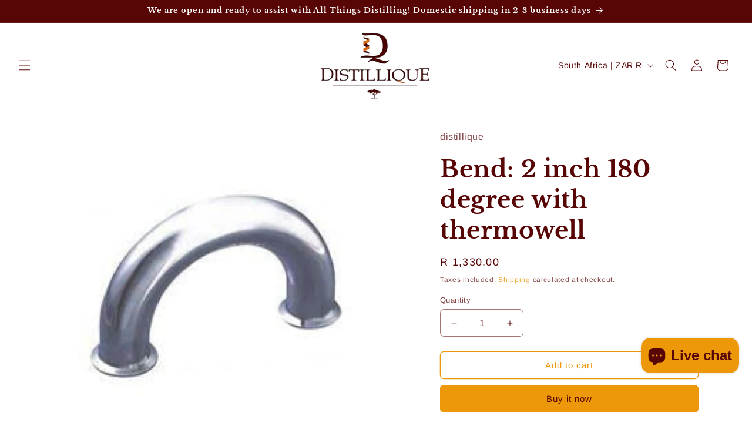

--- FILE ---
content_type: text/html; charset=utf-8
request_url: https://www.google.com/recaptcha/enterprise/anchor?ar=1&k=6LdEwsYnAAAAAL9T92sOraT4CDI-QIVuDYAGwdOy&co=aHR0cHM6Ly9kaXN0aWxsaXF1ZS5jby56YTo0NDM.&hl=en&v=PoyoqOPhxBO7pBk68S4YbpHZ&size=invisible&anchor-ms=20000&execute-ms=30000&cb=mtol06gefcn7
body_size: 48681
content:
<!DOCTYPE HTML><html dir="ltr" lang="en"><head><meta http-equiv="Content-Type" content="text/html; charset=UTF-8">
<meta http-equiv="X-UA-Compatible" content="IE=edge">
<title>reCAPTCHA</title>
<style type="text/css">
/* cyrillic-ext */
@font-face {
  font-family: 'Roboto';
  font-style: normal;
  font-weight: 400;
  font-stretch: 100%;
  src: url(//fonts.gstatic.com/s/roboto/v48/KFO7CnqEu92Fr1ME7kSn66aGLdTylUAMa3GUBHMdazTgWw.woff2) format('woff2');
  unicode-range: U+0460-052F, U+1C80-1C8A, U+20B4, U+2DE0-2DFF, U+A640-A69F, U+FE2E-FE2F;
}
/* cyrillic */
@font-face {
  font-family: 'Roboto';
  font-style: normal;
  font-weight: 400;
  font-stretch: 100%;
  src: url(//fonts.gstatic.com/s/roboto/v48/KFO7CnqEu92Fr1ME7kSn66aGLdTylUAMa3iUBHMdazTgWw.woff2) format('woff2');
  unicode-range: U+0301, U+0400-045F, U+0490-0491, U+04B0-04B1, U+2116;
}
/* greek-ext */
@font-face {
  font-family: 'Roboto';
  font-style: normal;
  font-weight: 400;
  font-stretch: 100%;
  src: url(//fonts.gstatic.com/s/roboto/v48/KFO7CnqEu92Fr1ME7kSn66aGLdTylUAMa3CUBHMdazTgWw.woff2) format('woff2');
  unicode-range: U+1F00-1FFF;
}
/* greek */
@font-face {
  font-family: 'Roboto';
  font-style: normal;
  font-weight: 400;
  font-stretch: 100%;
  src: url(//fonts.gstatic.com/s/roboto/v48/KFO7CnqEu92Fr1ME7kSn66aGLdTylUAMa3-UBHMdazTgWw.woff2) format('woff2');
  unicode-range: U+0370-0377, U+037A-037F, U+0384-038A, U+038C, U+038E-03A1, U+03A3-03FF;
}
/* math */
@font-face {
  font-family: 'Roboto';
  font-style: normal;
  font-weight: 400;
  font-stretch: 100%;
  src: url(//fonts.gstatic.com/s/roboto/v48/KFO7CnqEu92Fr1ME7kSn66aGLdTylUAMawCUBHMdazTgWw.woff2) format('woff2');
  unicode-range: U+0302-0303, U+0305, U+0307-0308, U+0310, U+0312, U+0315, U+031A, U+0326-0327, U+032C, U+032F-0330, U+0332-0333, U+0338, U+033A, U+0346, U+034D, U+0391-03A1, U+03A3-03A9, U+03B1-03C9, U+03D1, U+03D5-03D6, U+03F0-03F1, U+03F4-03F5, U+2016-2017, U+2034-2038, U+203C, U+2040, U+2043, U+2047, U+2050, U+2057, U+205F, U+2070-2071, U+2074-208E, U+2090-209C, U+20D0-20DC, U+20E1, U+20E5-20EF, U+2100-2112, U+2114-2115, U+2117-2121, U+2123-214F, U+2190, U+2192, U+2194-21AE, U+21B0-21E5, U+21F1-21F2, U+21F4-2211, U+2213-2214, U+2216-22FF, U+2308-230B, U+2310, U+2319, U+231C-2321, U+2336-237A, U+237C, U+2395, U+239B-23B7, U+23D0, U+23DC-23E1, U+2474-2475, U+25AF, U+25B3, U+25B7, U+25BD, U+25C1, U+25CA, U+25CC, U+25FB, U+266D-266F, U+27C0-27FF, U+2900-2AFF, U+2B0E-2B11, U+2B30-2B4C, U+2BFE, U+3030, U+FF5B, U+FF5D, U+1D400-1D7FF, U+1EE00-1EEFF;
}
/* symbols */
@font-face {
  font-family: 'Roboto';
  font-style: normal;
  font-weight: 400;
  font-stretch: 100%;
  src: url(//fonts.gstatic.com/s/roboto/v48/KFO7CnqEu92Fr1ME7kSn66aGLdTylUAMaxKUBHMdazTgWw.woff2) format('woff2');
  unicode-range: U+0001-000C, U+000E-001F, U+007F-009F, U+20DD-20E0, U+20E2-20E4, U+2150-218F, U+2190, U+2192, U+2194-2199, U+21AF, U+21E6-21F0, U+21F3, U+2218-2219, U+2299, U+22C4-22C6, U+2300-243F, U+2440-244A, U+2460-24FF, U+25A0-27BF, U+2800-28FF, U+2921-2922, U+2981, U+29BF, U+29EB, U+2B00-2BFF, U+4DC0-4DFF, U+FFF9-FFFB, U+10140-1018E, U+10190-1019C, U+101A0, U+101D0-101FD, U+102E0-102FB, U+10E60-10E7E, U+1D2C0-1D2D3, U+1D2E0-1D37F, U+1F000-1F0FF, U+1F100-1F1AD, U+1F1E6-1F1FF, U+1F30D-1F30F, U+1F315, U+1F31C, U+1F31E, U+1F320-1F32C, U+1F336, U+1F378, U+1F37D, U+1F382, U+1F393-1F39F, U+1F3A7-1F3A8, U+1F3AC-1F3AF, U+1F3C2, U+1F3C4-1F3C6, U+1F3CA-1F3CE, U+1F3D4-1F3E0, U+1F3ED, U+1F3F1-1F3F3, U+1F3F5-1F3F7, U+1F408, U+1F415, U+1F41F, U+1F426, U+1F43F, U+1F441-1F442, U+1F444, U+1F446-1F449, U+1F44C-1F44E, U+1F453, U+1F46A, U+1F47D, U+1F4A3, U+1F4B0, U+1F4B3, U+1F4B9, U+1F4BB, U+1F4BF, U+1F4C8-1F4CB, U+1F4D6, U+1F4DA, U+1F4DF, U+1F4E3-1F4E6, U+1F4EA-1F4ED, U+1F4F7, U+1F4F9-1F4FB, U+1F4FD-1F4FE, U+1F503, U+1F507-1F50B, U+1F50D, U+1F512-1F513, U+1F53E-1F54A, U+1F54F-1F5FA, U+1F610, U+1F650-1F67F, U+1F687, U+1F68D, U+1F691, U+1F694, U+1F698, U+1F6AD, U+1F6B2, U+1F6B9-1F6BA, U+1F6BC, U+1F6C6-1F6CF, U+1F6D3-1F6D7, U+1F6E0-1F6EA, U+1F6F0-1F6F3, U+1F6F7-1F6FC, U+1F700-1F7FF, U+1F800-1F80B, U+1F810-1F847, U+1F850-1F859, U+1F860-1F887, U+1F890-1F8AD, U+1F8B0-1F8BB, U+1F8C0-1F8C1, U+1F900-1F90B, U+1F93B, U+1F946, U+1F984, U+1F996, U+1F9E9, U+1FA00-1FA6F, U+1FA70-1FA7C, U+1FA80-1FA89, U+1FA8F-1FAC6, U+1FACE-1FADC, U+1FADF-1FAE9, U+1FAF0-1FAF8, U+1FB00-1FBFF;
}
/* vietnamese */
@font-face {
  font-family: 'Roboto';
  font-style: normal;
  font-weight: 400;
  font-stretch: 100%;
  src: url(//fonts.gstatic.com/s/roboto/v48/KFO7CnqEu92Fr1ME7kSn66aGLdTylUAMa3OUBHMdazTgWw.woff2) format('woff2');
  unicode-range: U+0102-0103, U+0110-0111, U+0128-0129, U+0168-0169, U+01A0-01A1, U+01AF-01B0, U+0300-0301, U+0303-0304, U+0308-0309, U+0323, U+0329, U+1EA0-1EF9, U+20AB;
}
/* latin-ext */
@font-face {
  font-family: 'Roboto';
  font-style: normal;
  font-weight: 400;
  font-stretch: 100%;
  src: url(//fonts.gstatic.com/s/roboto/v48/KFO7CnqEu92Fr1ME7kSn66aGLdTylUAMa3KUBHMdazTgWw.woff2) format('woff2');
  unicode-range: U+0100-02BA, U+02BD-02C5, U+02C7-02CC, U+02CE-02D7, U+02DD-02FF, U+0304, U+0308, U+0329, U+1D00-1DBF, U+1E00-1E9F, U+1EF2-1EFF, U+2020, U+20A0-20AB, U+20AD-20C0, U+2113, U+2C60-2C7F, U+A720-A7FF;
}
/* latin */
@font-face {
  font-family: 'Roboto';
  font-style: normal;
  font-weight: 400;
  font-stretch: 100%;
  src: url(//fonts.gstatic.com/s/roboto/v48/KFO7CnqEu92Fr1ME7kSn66aGLdTylUAMa3yUBHMdazQ.woff2) format('woff2');
  unicode-range: U+0000-00FF, U+0131, U+0152-0153, U+02BB-02BC, U+02C6, U+02DA, U+02DC, U+0304, U+0308, U+0329, U+2000-206F, U+20AC, U+2122, U+2191, U+2193, U+2212, U+2215, U+FEFF, U+FFFD;
}
/* cyrillic-ext */
@font-face {
  font-family: 'Roboto';
  font-style: normal;
  font-weight: 500;
  font-stretch: 100%;
  src: url(//fonts.gstatic.com/s/roboto/v48/KFO7CnqEu92Fr1ME7kSn66aGLdTylUAMa3GUBHMdazTgWw.woff2) format('woff2');
  unicode-range: U+0460-052F, U+1C80-1C8A, U+20B4, U+2DE0-2DFF, U+A640-A69F, U+FE2E-FE2F;
}
/* cyrillic */
@font-face {
  font-family: 'Roboto';
  font-style: normal;
  font-weight: 500;
  font-stretch: 100%;
  src: url(//fonts.gstatic.com/s/roboto/v48/KFO7CnqEu92Fr1ME7kSn66aGLdTylUAMa3iUBHMdazTgWw.woff2) format('woff2');
  unicode-range: U+0301, U+0400-045F, U+0490-0491, U+04B0-04B1, U+2116;
}
/* greek-ext */
@font-face {
  font-family: 'Roboto';
  font-style: normal;
  font-weight: 500;
  font-stretch: 100%;
  src: url(//fonts.gstatic.com/s/roboto/v48/KFO7CnqEu92Fr1ME7kSn66aGLdTylUAMa3CUBHMdazTgWw.woff2) format('woff2');
  unicode-range: U+1F00-1FFF;
}
/* greek */
@font-face {
  font-family: 'Roboto';
  font-style: normal;
  font-weight: 500;
  font-stretch: 100%;
  src: url(//fonts.gstatic.com/s/roboto/v48/KFO7CnqEu92Fr1ME7kSn66aGLdTylUAMa3-UBHMdazTgWw.woff2) format('woff2');
  unicode-range: U+0370-0377, U+037A-037F, U+0384-038A, U+038C, U+038E-03A1, U+03A3-03FF;
}
/* math */
@font-face {
  font-family: 'Roboto';
  font-style: normal;
  font-weight: 500;
  font-stretch: 100%;
  src: url(//fonts.gstatic.com/s/roboto/v48/KFO7CnqEu92Fr1ME7kSn66aGLdTylUAMawCUBHMdazTgWw.woff2) format('woff2');
  unicode-range: U+0302-0303, U+0305, U+0307-0308, U+0310, U+0312, U+0315, U+031A, U+0326-0327, U+032C, U+032F-0330, U+0332-0333, U+0338, U+033A, U+0346, U+034D, U+0391-03A1, U+03A3-03A9, U+03B1-03C9, U+03D1, U+03D5-03D6, U+03F0-03F1, U+03F4-03F5, U+2016-2017, U+2034-2038, U+203C, U+2040, U+2043, U+2047, U+2050, U+2057, U+205F, U+2070-2071, U+2074-208E, U+2090-209C, U+20D0-20DC, U+20E1, U+20E5-20EF, U+2100-2112, U+2114-2115, U+2117-2121, U+2123-214F, U+2190, U+2192, U+2194-21AE, U+21B0-21E5, U+21F1-21F2, U+21F4-2211, U+2213-2214, U+2216-22FF, U+2308-230B, U+2310, U+2319, U+231C-2321, U+2336-237A, U+237C, U+2395, U+239B-23B7, U+23D0, U+23DC-23E1, U+2474-2475, U+25AF, U+25B3, U+25B7, U+25BD, U+25C1, U+25CA, U+25CC, U+25FB, U+266D-266F, U+27C0-27FF, U+2900-2AFF, U+2B0E-2B11, U+2B30-2B4C, U+2BFE, U+3030, U+FF5B, U+FF5D, U+1D400-1D7FF, U+1EE00-1EEFF;
}
/* symbols */
@font-face {
  font-family: 'Roboto';
  font-style: normal;
  font-weight: 500;
  font-stretch: 100%;
  src: url(//fonts.gstatic.com/s/roboto/v48/KFO7CnqEu92Fr1ME7kSn66aGLdTylUAMaxKUBHMdazTgWw.woff2) format('woff2');
  unicode-range: U+0001-000C, U+000E-001F, U+007F-009F, U+20DD-20E0, U+20E2-20E4, U+2150-218F, U+2190, U+2192, U+2194-2199, U+21AF, U+21E6-21F0, U+21F3, U+2218-2219, U+2299, U+22C4-22C6, U+2300-243F, U+2440-244A, U+2460-24FF, U+25A0-27BF, U+2800-28FF, U+2921-2922, U+2981, U+29BF, U+29EB, U+2B00-2BFF, U+4DC0-4DFF, U+FFF9-FFFB, U+10140-1018E, U+10190-1019C, U+101A0, U+101D0-101FD, U+102E0-102FB, U+10E60-10E7E, U+1D2C0-1D2D3, U+1D2E0-1D37F, U+1F000-1F0FF, U+1F100-1F1AD, U+1F1E6-1F1FF, U+1F30D-1F30F, U+1F315, U+1F31C, U+1F31E, U+1F320-1F32C, U+1F336, U+1F378, U+1F37D, U+1F382, U+1F393-1F39F, U+1F3A7-1F3A8, U+1F3AC-1F3AF, U+1F3C2, U+1F3C4-1F3C6, U+1F3CA-1F3CE, U+1F3D4-1F3E0, U+1F3ED, U+1F3F1-1F3F3, U+1F3F5-1F3F7, U+1F408, U+1F415, U+1F41F, U+1F426, U+1F43F, U+1F441-1F442, U+1F444, U+1F446-1F449, U+1F44C-1F44E, U+1F453, U+1F46A, U+1F47D, U+1F4A3, U+1F4B0, U+1F4B3, U+1F4B9, U+1F4BB, U+1F4BF, U+1F4C8-1F4CB, U+1F4D6, U+1F4DA, U+1F4DF, U+1F4E3-1F4E6, U+1F4EA-1F4ED, U+1F4F7, U+1F4F9-1F4FB, U+1F4FD-1F4FE, U+1F503, U+1F507-1F50B, U+1F50D, U+1F512-1F513, U+1F53E-1F54A, U+1F54F-1F5FA, U+1F610, U+1F650-1F67F, U+1F687, U+1F68D, U+1F691, U+1F694, U+1F698, U+1F6AD, U+1F6B2, U+1F6B9-1F6BA, U+1F6BC, U+1F6C6-1F6CF, U+1F6D3-1F6D7, U+1F6E0-1F6EA, U+1F6F0-1F6F3, U+1F6F7-1F6FC, U+1F700-1F7FF, U+1F800-1F80B, U+1F810-1F847, U+1F850-1F859, U+1F860-1F887, U+1F890-1F8AD, U+1F8B0-1F8BB, U+1F8C0-1F8C1, U+1F900-1F90B, U+1F93B, U+1F946, U+1F984, U+1F996, U+1F9E9, U+1FA00-1FA6F, U+1FA70-1FA7C, U+1FA80-1FA89, U+1FA8F-1FAC6, U+1FACE-1FADC, U+1FADF-1FAE9, U+1FAF0-1FAF8, U+1FB00-1FBFF;
}
/* vietnamese */
@font-face {
  font-family: 'Roboto';
  font-style: normal;
  font-weight: 500;
  font-stretch: 100%;
  src: url(//fonts.gstatic.com/s/roboto/v48/KFO7CnqEu92Fr1ME7kSn66aGLdTylUAMa3OUBHMdazTgWw.woff2) format('woff2');
  unicode-range: U+0102-0103, U+0110-0111, U+0128-0129, U+0168-0169, U+01A0-01A1, U+01AF-01B0, U+0300-0301, U+0303-0304, U+0308-0309, U+0323, U+0329, U+1EA0-1EF9, U+20AB;
}
/* latin-ext */
@font-face {
  font-family: 'Roboto';
  font-style: normal;
  font-weight: 500;
  font-stretch: 100%;
  src: url(//fonts.gstatic.com/s/roboto/v48/KFO7CnqEu92Fr1ME7kSn66aGLdTylUAMa3KUBHMdazTgWw.woff2) format('woff2');
  unicode-range: U+0100-02BA, U+02BD-02C5, U+02C7-02CC, U+02CE-02D7, U+02DD-02FF, U+0304, U+0308, U+0329, U+1D00-1DBF, U+1E00-1E9F, U+1EF2-1EFF, U+2020, U+20A0-20AB, U+20AD-20C0, U+2113, U+2C60-2C7F, U+A720-A7FF;
}
/* latin */
@font-face {
  font-family: 'Roboto';
  font-style: normal;
  font-weight: 500;
  font-stretch: 100%;
  src: url(//fonts.gstatic.com/s/roboto/v48/KFO7CnqEu92Fr1ME7kSn66aGLdTylUAMa3yUBHMdazQ.woff2) format('woff2');
  unicode-range: U+0000-00FF, U+0131, U+0152-0153, U+02BB-02BC, U+02C6, U+02DA, U+02DC, U+0304, U+0308, U+0329, U+2000-206F, U+20AC, U+2122, U+2191, U+2193, U+2212, U+2215, U+FEFF, U+FFFD;
}
/* cyrillic-ext */
@font-face {
  font-family: 'Roboto';
  font-style: normal;
  font-weight: 900;
  font-stretch: 100%;
  src: url(//fonts.gstatic.com/s/roboto/v48/KFO7CnqEu92Fr1ME7kSn66aGLdTylUAMa3GUBHMdazTgWw.woff2) format('woff2');
  unicode-range: U+0460-052F, U+1C80-1C8A, U+20B4, U+2DE0-2DFF, U+A640-A69F, U+FE2E-FE2F;
}
/* cyrillic */
@font-face {
  font-family: 'Roboto';
  font-style: normal;
  font-weight: 900;
  font-stretch: 100%;
  src: url(//fonts.gstatic.com/s/roboto/v48/KFO7CnqEu92Fr1ME7kSn66aGLdTylUAMa3iUBHMdazTgWw.woff2) format('woff2');
  unicode-range: U+0301, U+0400-045F, U+0490-0491, U+04B0-04B1, U+2116;
}
/* greek-ext */
@font-face {
  font-family: 'Roboto';
  font-style: normal;
  font-weight: 900;
  font-stretch: 100%;
  src: url(//fonts.gstatic.com/s/roboto/v48/KFO7CnqEu92Fr1ME7kSn66aGLdTylUAMa3CUBHMdazTgWw.woff2) format('woff2');
  unicode-range: U+1F00-1FFF;
}
/* greek */
@font-face {
  font-family: 'Roboto';
  font-style: normal;
  font-weight: 900;
  font-stretch: 100%;
  src: url(//fonts.gstatic.com/s/roboto/v48/KFO7CnqEu92Fr1ME7kSn66aGLdTylUAMa3-UBHMdazTgWw.woff2) format('woff2');
  unicode-range: U+0370-0377, U+037A-037F, U+0384-038A, U+038C, U+038E-03A1, U+03A3-03FF;
}
/* math */
@font-face {
  font-family: 'Roboto';
  font-style: normal;
  font-weight: 900;
  font-stretch: 100%;
  src: url(//fonts.gstatic.com/s/roboto/v48/KFO7CnqEu92Fr1ME7kSn66aGLdTylUAMawCUBHMdazTgWw.woff2) format('woff2');
  unicode-range: U+0302-0303, U+0305, U+0307-0308, U+0310, U+0312, U+0315, U+031A, U+0326-0327, U+032C, U+032F-0330, U+0332-0333, U+0338, U+033A, U+0346, U+034D, U+0391-03A1, U+03A3-03A9, U+03B1-03C9, U+03D1, U+03D5-03D6, U+03F0-03F1, U+03F4-03F5, U+2016-2017, U+2034-2038, U+203C, U+2040, U+2043, U+2047, U+2050, U+2057, U+205F, U+2070-2071, U+2074-208E, U+2090-209C, U+20D0-20DC, U+20E1, U+20E5-20EF, U+2100-2112, U+2114-2115, U+2117-2121, U+2123-214F, U+2190, U+2192, U+2194-21AE, U+21B0-21E5, U+21F1-21F2, U+21F4-2211, U+2213-2214, U+2216-22FF, U+2308-230B, U+2310, U+2319, U+231C-2321, U+2336-237A, U+237C, U+2395, U+239B-23B7, U+23D0, U+23DC-23E1, U+2474-2475, U+25AF, U+25B3, U+25B7, U+25BD, U+25C1, U+25CA, U+25CC, U+25FB, U+266D-266F, U+27C0-27FF, U+2900-2AFF, U+2B0E-2B11, U+2B30-2B4C, U+2BFE, U+3030, U+FF5B, U+FF5D, U+1D400-1D7FF, U+1EE00-1EEFF;
}
/* symbols */
@font-face {
  font-family: 'Roboto';
  font-style: normal;
  font-weight: 900;
  font-stretch: 100%;
  src: url(//fonts.gstatic.com/s/roboto/v48/KFO7CnqEu92Fr1ME7kSn66aGLdTylUAMaxKUBHMdazTgWw.woff2) format('woff2');
  unicode-range: U+0001-000C, U+000E-001F, U+007F-009F, U+20DD-20E0, U+20E2-20E4, U+2150-218F, U+2190, U+2192, U+2194-2199, U+21AF, U+21E6-21F0, U+21F3, U+2218-2219, U+2299, U+22C4-22C6, U+2300-243F, U+2440-244A, U+2460-24FF, U+25A0-27BF, U+2800-28FF, U+2921-2922, U+2981, U+29BF, U+29EB, U+2B00-2BFF, U+4DC0-4DFF, U+FFF9-FFFB, U+10140-1018E, U+10190-1019C, U+101A0, U+101D0-101FD, U+102E0-102FB, U+10E60-10E7E, U+1D2C0-1D2D3, U+1D2E0-1D37F, U+1F000-1F0FF, U+1F100-1F1AD, U+1F1E6-1F1FF, U+1F30D-1F30F, U+1F315, U+1F31C, U+1F31E, U+1F320-1F32C, U+1F336, U+1F378, U+1F37D, U+1F382, U+1F393-1F39F, U+1F3A7-1F3A8, U+1F3AC-1F3AF, U+1F3C2, U+1F3C4-1F3C6, U+1F3CA-1F3CE, U+1F3D4-1F3E0, U+1F3ED, U+1F3F1-1F3F3, U+1F3F5-1F3F7, U+1F408, U+1F415, U+1F41F, U+1F426, U+1F43F, U+1F441-1F442, U+1F444, U+1F446-1F449, U+1F44C-1F44E, U+1F453, U+1F46A, U+1F47D, U+1F4A3, U+1F4B0, U+1F4B3, U+1F4B9, U+1F4BB, U+1F4BF, U+1F4C8-1F4CB, U+1F4D6, U+1F4DA, U+1F4DF, U+1F4E3-1F4E6, U+1F4EA-1F4ED, U+1F4F7, U+1F4F9-1F4FB, U+1F4FD-1F4FE, U+1F503, U+1F507-1F50B, U+1F50D, U+1F512-1F513, U+1F53E-1F54A, U+1F54F-1F5FA, U+1F610, U+1F650-1F67F, U+1F687, U+1F68D, U+1F691, U+1F694, U+1F698, U+1F6AD, U+1F6B2, U+1F6B9-1F6BA, U+1F6BC, U+1F6C6-1F6CF, U+1F6D3-1F6D7, U+1F6E0-1F6EA, U+1F6F0-1F6F3, U+1F6F7-1F6FC, U+1F700-1F7FF, U+1F800-1F80B, U+1F810-1F847, U+1F850-1F859, U+1F860-1F887, U+1F890-1F8AD, U+1F8B0-1F8BB, U+1F8C0-1F8C1, U+1F900-1F90B, U+1F93B, U+1F946, U+1F984, U+1F996, U+1F9E9, U+1FA00-1FA6F, U+1FA70-1FA7C, U+1FA80-1FA89, U+1FA8F-1FAC6, U+1FACE-1FADC, U+1FADF-1FAE9, U+1FAF0-1FAF8, U+1FB00-1FBFF;
}
/* vietnamese */
@font-face {
  font-family: 'Roboto';
  font-style: normal;
  font-weight: 900;
  font-stretch: 100%;
  src: url(//fonts.gstatic.com/s/roboto/v48/KFO7CnqEu92Fr1ME7kSn66aGLdTylUAMa3OUBHMdazTgWw.woff2) format('woff2');
  unicode-range: U+0102-0103, U+0110-0111, U+0128-0129, U+0168-0169, U+01A0-01A1, U+01AF-01B0, U+0300-0301, U+0303-0304, U+0308-0309, U+0323, U+0329, U+1EA0-1EF9, U+20AB;
}
/* latin-ext */
@font-face {
  font-family: 'Roboto';
  font-style: normal;
  font-weight: 900;
  font-stretch: 100%;
  src: url(//fonts.gstatic.com/s/roboto/v48/KFO7CnqEu92Fr1ME7kSn66aGLdTylUAMa3KUBHMdazTgWw.woff2) format('woff2');
  unicode-range: U+0100-02BA, U+02BD-02C5, U+02C7-02CC, U+02CE-02D7, U+02DD-02FF, U+0304, U+0308, U+0329, U+1D00-1DBF, U+1E00-1E9F, U+1EF2-1EFF, U+2020, U+20A0-20AB, U+20AD-20C0, U+2113, U+2C60-2C7F, U+A720-A7FF;
}
/* latin */
@font-face {
  font-family: 'Roboto';
  font-style: normal;
  font-weight: 900;
  font-stretch: 100%;
  src: url(//fonts.gstatic.com/s/roboto/v48/KFO7CnqEu92Fr1ME7kSn66aGLdTylUAMa3yUBHMdazQ.woff2) format('woff2');
  unicode-range: U+0000-00FF, U+0131, U+0152-0153, U+02BB-02BC, U+02C6, U+02DA, U+02DC, U+0304, U+0308, U+0329, U+2000-206F, U+20AC, U+2122, U+2191, U+2193, U+2212, U+2215, U+FEFF, U+FFFD;
}

</style>
<link rel="stylesheet" type="text/css" href="https://www.gstatic.com/recaptcha/releases/PoyoqOPhxBO7pBk68S4YbpHZ/styles__ltr.css">
<script nonce="HTNq07YnYtW4WAZzfPPnOA" type="text/javascript">window['__recaptcha_api'] = 'https://www.google.com/recaptcha/enterprise/';</script>
<script type="text/javascript" src="https://www.gstatic.com/recaptcha/releases/PoyoqOPhxBO7pBk68S4YbpHZ/recaptcha__en.js" nonce="HTNq07YnYtW4WAZzfPPnOA">
      
    </script></head>
<body><div id="rc-anchor-alert" class="rc-anchor-alert"></div>
<input type="hidden" id="recaptcha-token" value="[base64]">
<script type="text/javascript" nonce="HTNq07YnYtW4WAZzfPPnOA">
      recaptcha.anchor.Main.init("[\x22ainput\x22,[\x22bgdata\x22,\x22\x22,\[base64]/[base64]/MjU1Ong/[base64]/[base64]/[base64]/[base64]/[base64]/[base64]/[base64]/[base64]/[base64]/[base64]/[base64]/[base64]/[base64]/[base64]/[base64]\\u003d\x22,\[base64]\\u003d\\u003d\x22,\x22w4hYwpIiw6ErwrDDiBXDnCfDjMOKwrrCpWoywpTDuMOwHFR/woXDsnTClyfDvnXDrGBCwp0Ww7sMw6MxHAB4BXJGCsOuCsO/[base64]/DkyDCmivDvkBCYlhYAMK4axHCswLDvHjDh8OVEsONMMO9wrk4S17Dm8O6w5jDqcKMP8KrwrZsw6LDg0jChgJCOHhUwqjDosO/w7PCmsKLwosCw4dgMMKtBlfCscKew7o6wpHCu3bCiXosw5PDkkJVZsKww5bClV9DwqEBIMKjw6x9PCN4UgdOWMKqfXEObMOpwpAzdGttw6NuwrLDsMKBVsOqw4DDmRnDhsKVLsKjwrEbSMKdw55Lwqo1ZcOJVsOjUW/[base64]/CgCIgw6xmwrXDuCZ7MMOVUA3Du8KxwoZjewBKdcKdwrAhw4/Ch8OawrknwpHDuzorw6RCNsOrVMOPwpVQw6bDlcKowpjCnFtSOQPDl0BtPsOvw5/DvWsYKcO8GcKKwrPCn2t4JRvDhsKBATrCjwAnMcOMw6jDv8KAY2/DiX3CkcKYHcOtDWrDrMObP8OKwpjDohRswqDCvcOKXMKef8OHwpHCrjRfex3DjQ3Clzlrw6s/[base64]/DoD8PYFRcw5PDlEN1VsK3bMOqDArCi8O/w5rDgRHDmsOsNkbDvMKywq1cw7g7WjtaRwnDt8OePcOkW19IHsOnw61iwqvDu2jDkkEVwo3CkMOpLMOxDHbCkydZw7Bcwo/DnMKUSGrCj0NVMsOAwpbDtsOTa8Ohw6rCu2TDlT4+fcKpVQZdU8KKQ8Kkw5Raw7cqwpLCqsKRw4rCrEAEw6rCpH5KZsODwowZI8KsD3AwEcOLw6/CmMOCw6vCklTCpcKdwoTDlHXDo3bDgD3DnsKteXvDlG7CpznDhitXwq1awqRAwoXDuy4ywrfCuV5/w5LCpBrCnWzCnSzDjMKqw7QDw5DDssKlPzrCm17CgDRFCl3DiMO4wpzCmMO4A8KmwqgPwq7DsQgfw4HCllJ1WcKjw5rCqMKqAMKqwpo2wr/DvMK/[base64]/[base64]/wpjCtsOdRsKWw6bDsy/CmMKdwqcIwoJAUsKcw57DuMOtw5V/w57DlcKewqXDsCnCtBTCpEfCucK7w67DkSHCrcO/[base64]/[base64]/CvcKfwrZaw6PDgsK4IGzCoWLClVYUYcKiw6I3w6/Cm1U+REoyLkwOwqgqBhp+D8OxBVc0Vl3Cp8KqB8KgwrXDvsO8wpfDtC0iGcKIwr3CmzF/OMKQw79+GX7CtB0nYlVwwq7CiMODwonDh0bDqCxNOsKLXlU/wo3Do0ZtwqfDuwfCtVBgworCnjM4KQHDk11GwqLCl2TCsMKAwqwUT8KewoYbeBXDmTLCvmRnKsOrw6UzXMOqWRkWKSl7DRLCvDJKPMOGMsO3wqEuKkIiwogWwrDCkVJcMcOuf8OwcivDjyRNfcO/[base64]/DjsKhwq9sf8OLwopKw6hlwrEuw5vDr8K5J8ONwp89wr13TMOgf8KnwqDDucO0PnBMwovCt3kaK355ZsKYVRd4wpXDonzCnyVtYMOWY8KzRmTClUfDu8KBw4/CnsODwrs5BHfCiR88wrRBUx0lCcKSaGtuCl/CuCx6S2l0QFhNZFMaHTzDmT9We8KDw6Jaw6rCgsOtIMOnw6ZZw4RWdCjCssKPw4RnRCrDoxVHw4rCssKjL8KHw5dsUcKqw4/Dp8Ojw7zDkSbCt8KGw59IVxHDn8OJT8KbGcK6OQVWGCtCGS/ClcKfw6XChRfDqsKtw6RUV8O7wrRVG8KsSMOJMMOzA1XDrSjDt8K5FWjCmcKQHlAgR8KjNElOSsO2BgXDi8Kfw7I6w5zCo8KewqIawpIhw5HDpXjDrVDCqcKHYsO2LgzChMKwVF7CqsKfG8OCw6QZw5dle0wBw6U+Ex/CgcO4w7rDv0ZLwo5lbcK0F8OONcKCwrsQCxZRw4DDlMKQIcKxw6fCo8O7SUlcT8OQw7nDscK/wqvChcKAPx7CksOxw5/Cs1TDtwfChBIHfznDh8O2wqIsLMKZw5x0HcOMHcOMw4N9aEDCnCLCvh/Dk3jDv8KEAxXDsj8uw5fDjD/Cv8OxKXhFw7DCnsK5w6Vjw41LC1JfaxlvAsK6w41iw486w5rDvHJqw48hw5tKwoIJwpXCj8KvUcO4GnQbO8KpwpZyN8O7w7DDv8Ksw6hfMMOAw70pHVNYTcOTXEfCscOuwo5Aw7Jhw7TDpsOHAMOZbnnCtsOdw6h/FsOqfHlAEMKUGQUGJUNlasOBNUvDmiDDmlpfGgPCpWhuw69cwo4HwonCgcO0wrXDvMKGQsK5bXfDpVzCrzg2IMOHcMK5HDwIwrXDjgRjVcKUw71mwp4owqIHwpINw7jDocOrbMK1X8OWaWk/[base64]/Dgmllwr7DtcK7wqhAHVfDs8KgfsKVf8Ocwo98DhbCmsKWdRLDjsKvBRFrFcOww73CrhTCicKRw7HChSDCgjgaw5bDhMK6QsKAw7HCoMKRw5/Cg2nDtRc9B8OUOmfCrkTCil0lH8OEHTUswqhvOhEIFcKfwobCk8KCU8KMw4/DhUQSwociwoLCrErDuMKAwqkxwrnDrSTCkD3DvFgvWMKkf2zCqCLDqRXCoMOyw6MPw6LCpsOILivDvQJaw7BoBMKBH2rDpisAZ0bDjsKMf0lcwrtKw4hhw60hwrNzBMKCC8Oew5w7wqg+T8KBfcOYwqs7w6HDoGxzwql/wr7Dk8Kyw5/[base64]/DgRfCmiDCvMKaHjDDsw7DjFhqw4nDuicCwp4xw4bCjFrDrFdVYk3CuTAUwqHDrF/DkMO7W2DDm2pmwqxwGRrDg8KWw7wLw7jClAYyWCgXwoE1cMOSByPCq8Opw6YVR8KeGMOmw54Awq0Kwp5Bw6jCncKmUT/CgD/CvMOhQMKaw4o5w5PCucO5w5vDnSjCm3DDohNsNsKgwp41wpoMw7dEI8OmWcOew4zDvMO5eUjCpA7DvsOPw5vChV/CgsKRwoR5wotRwqI/woFuLcOnQGXCosO9fGd7AcKXw4QFaXEUw6EIw7HDnGN8KMOgwrQHwoRqDcONBsKQwrnDsMOjf0PCkgrCpHPDvcONBsKxwpM1KgHCpzLCrsO7wr7Cs8Kpw4TCqHHCo8OMw5PDnMKSwo3CtcOmP8KoflEHFzzCrsKAwp/DsxIRQTFYScOGHEcZwrnDsWHDqcOUwrjCtMOvw6DDnUDDqxlewqDCvx/DiUcQwrDCrMKDc8KPw7vCjcOgwpsewpB6w6jCnl48w6MBw4t1IMK2w6XDmMOUNsKpwrDCnhbCpcO/wprCh8KucnvCo8OZwppAw5Zcw6kow5sTw43DoFfCnsKfwpzDgcK+wp3ChcODw7dhw73DoCPDmlY2wo7Crw3CscOJQCNuWi/DnFHCvVQuI21lw6zCocKVw6fDmsK2KcOlCit3w4Nxw5ZdwqjCrcKgw4EXOcO4al9ka8Kgw7Qhw518Qi9xwqxGbMOOwoMnwrLCs8Oxw6oPw57CscOheMOkdcK9Z8KHwo7DusOSwqNnSSQAexMgE8KUw5nDlsKuwpfCg8O6w5RZw6kENnUIcDXCi3p+w4UzG8O+wp/CnHbDuMKbWSzCosKowqvCp8KVJcOJwrjCt8Ovw6zCn13CiXkVwp7CkcOXwqALw68qw6/CmMKyw6VkXMKJL8O6ZcKdw5TCo1ceRGYjw6fCoXEMwoLCq8O+w6w6KcO3w7dPw5PCqsKawrNgwo8fPiBnCMKOwrRkwqVvH0/Dl8KcehEEw5hNOHXClcOewo5yccKdwqjDomo/wrZNw6nCjhLDs2Bjw4TDth0uJUFhHFBYc8KXwoocwp1sRMO0wpQEwrlqRFvCksKow5Jtw5xaLcKuw5vDkTwSw6TDt3zDgDtXEUUOw40/[base64]/CiTQLesKENsOEwpZhQsOhXEEwADrCqyFSw4TDvMKhw7I+wpcfIgRuBjnCnlXDuMK1w649WGhtwrHDpQ/DnFVAdAAecsO0w453DQwpCcOBw6zCn8OkVMK/w5p9HUtbPsOzw6d0G8Kxw7DCkMKMBsO3cCF/wqjDg2bDicO9ATXCrcOaXWAuw7vDtHDDk0HCqVMkwp9LwqoUw6p5wpjCjh3CsAfClhJTw5kEw74Ww6HDv8KWw7/DgsO/[base64]/BMOSNxN8GsO9w4k8w4HDojrChgbDsy9cNEMscsKXwrjDgcKRTnvDgsKIEcOYCcO/wozDhEk2MigawpPCmMOswq1qwrfDmGzDrlXDnVs+w7PCs0PDr0fCg18vwpYNKUsDwrXDuivCi8OVw7DCgHLDsMOyBsOAJsKaw7RfT0Mbwrp0wpIBFhrDkFDDkErDri/DrR7CgsKsAsO+w7kQwqPDgUbDpMKcwr1KwozDocKOIldgNcOqNsKtwrIFwpUxw5YONkrDvgDDl8OQAxnCocO9aHZIw7teXsK2w611w5ZOUnE9w5/Dtx7DpT3Dl8OXMsOSBSLDuBdsHsKqw6HDlMOzwoDCrRlOJizDiW3CvsOmw7TCig/DtCTCgsKoViXDok7CglnCkxTDk0bCpsKowrAaTsKVe3PDtF9sByHCp8Kiw4EiwpQLbcOQwq1WwpzDrcOawpNywr7DisOfwrPDq37DjkgJwrjDgHDCkQk5FlxhL1g9wr9aHMOkwrF/w49pwr7Di1TDsmEXXwtow7TDkcOlOSV7wozDgcKAw6rCncOoGTjCnsKbRW3CoSvDnUHDrMOZw7XCryZvwrE/Sy5WHcKSLmjDjHo1XmjDhMKkwo3DlMK3cjnDlsOAw68rJcK7w77DkMOMw5zCgsOsWsO/wpFUw4s1wpnCtsK0wqLDjMOJwq/DscKgwrTCnRQ/EkHChMOsG8OwBhJLw5EhwqPCgsOKw47Ds27DgcK/wqHCiFhEO2oybHDCl0nDjMO+w6hkwpAPMsOOwpPCs8OWwpg5w7d4wp0Bwrw+w79tC8OhW8KHCcO6DsKvw4kGOsOwfMOtwq/DtCrDisO3DknChcOuwp1JwoRjG2dYVyXDqD1Iwo/[base64]/[base64]/CgcKGfMO5M8OFVsOYD8KrESUIw6QKc0AVMD7CrG5zw7/[base64]/wpZbwpHDpH0iwrchTkhAdnrCiCgOBsKMJMKcw5l0VsO+wqbCtcOuwr8DGiDCncKUw5bDs8K3fMKfGEpCMXEGwoBfw70lwrphw6/[base64]/CjGLDiiLCrEFBwqnCrMOQwqYEwqkuZsKSFFXCu8KdQMOZwpLDsScRwoDDu8KUOTcdUcOkOWZPeMODY23DgsKTw4fDuWZxLjIiw7XCn8KDw6xEwrHCkBDCtHVEwqnCm1RXwqYyETBvVRjClcKTw7bDssK4w4JpQTbCuRUJwrJoDcKFMcKewpPCilU6cz/DiG/[base64]/[base64]/[base64]/w4F4TMOPw4pcwpk3wpTDpcKAw5PCsC7ClMOmacKELX0kaB8ubsOMb8Obw7hhw5TDmcKkwrbClMKww7bCpihnWE5hHHROJAh/[base64]/CuBVcw54jPsKoZ8O0wqFIemA6RsOrwpd/[base64]/Xm7DrMKrMy/Dvm1Uwo3Cj2Bsw5tqAWA7AyB4w6/DucKoKQx7wo/DiHAZwo0rwrXCnsKBQi3Di8KSwrjCjGvDoy1aw43CosODC8KBw4nCncO/[base64]/CtltGwrPDjcKhw7MDC8OLwpxBwrp+w4cRbTTDk8KMwqBlKsOWwqciH8K5wqBmwrzCsg5eKMKawqXCgMOxw7R4wrXCvAHDmFUQKgM3R03DucKlw5FFakMXwqjDg8KZw7TCuT/Ch8O9e1A/wrjDv2ovGsKSworDu8OZUMO/[base64]/CjXPDmzfDvMKOaTPCtU8/W8K5w54qw57Cr2nDrcKsAETDs2PDp8OSXMKuH8KVwofDj1wBw6Y5wqIZCcKuwqRkwrDDp2PDhcK0EDDCjwkyV8ObHGDDilQwAWZmRcK2wrrCkcOaw59yAn3CksOsYwJIw5U4M0fDuVzCoMK9Z8OmacOBQsOtw7fCsAbDlV/CuMKCw4dIw452EMKjwqLCjiPCmEnCvXvDgUrCjgTCgl/Dlg01Q1XDhQgFOzJrL8K3RTXDhMORwpTDosKawr1Rw5opw6vCt3HCnX9fXMKQJD82dB/CpMOWJzrCs8O8wp3DoxxZDB/[base64]/w6zDhgBkw6DDlz9eMsOqXVdzL8KXfsOTHDLDn8K/KMOkwqzCisKCFxhgwrp2Skp2w4JCwrnCkMOmw7HCkSjCu8KLwrZla8OkcFvCrsOiXEBXwpPCs1nCqsK3DsKfdGZpNB/[base64]/Cr8O6wrE9w4h8K8K/J8OTe8K3asOTw67Di8Olw4fCmUcbw78CKVtqcxoSCcK8asKrFsKJf8O7cF0AwpJawrnChcKcO8OBXMOHw4xEOMKVwokFw7jCvMO8wpJsw5Erw7HDiyEFZAzClMOSJsKAw6bDpsK/MsOlY8KUFBvDt8KtwqvDkxxUw5PCtMKRF8KVwooAJMKrwojCiQ9UO3wlwq8ibU3Dm01qw6PCj8KiwockwovDi8KQwoTCt8KcTnHChHPCux7DhsK+w5hzacKZBsKuwqhhYC/ChG7DlX82wqcHIDnCh8Kvw4HDtBUPMCNfw7Yfwq5jwo96ER3Dh2vCv3JSwq5ww4cgw5Zxw4nDmVTDnMKqwrvDgMKreGMjw7XDnSjDl8Kfwr/CvRbCoE4OcUhKwrXDnSjDtgh0JsOvY8Odw4AYDcKWw6/CnsKyBsOEAkhcFwVGbMKkc8OTwo1fNE/CmcKuwrwKKwIKwoQKeQjCkEHDvF0CwprDs8KwE3bCiwEJc8KyJMONw7/[base64]/Dh8OhMlDChcOFw4Bnwq/ChW0BYBXCjU3Dk8KGw53CnsKROMKew7toFsOiw63CnMOxSibDh13Crl9fwrHDnEjCmMKiHBFrd0DCk8OyTMK/YCTCrTHDosOFwocSw7XDtjPCpXNdw5XDiF/Ckg7DgMOlcMKZwq/DtnkeezLDrllCGsKSZ8KXcEU4XkLCp1ZAdljCoWQ7wqVuw5bDtMO7Z8Oowr7CoMOTwo/DokRbBcKTbErCgQE7w6nCpcK5QUIBQMKpwpAkw6QsVTzDpcKoUMK6aXnCoVnCosOBw5hNBykpTEpqw7J2wp1cwrzDqMKEw4XClzvCsSBoUcKMw6g6MRTCnsOjwo1QBC9Dw7osXsK4VirDqQN2w7HCrg/[base64]/QMOHwpNvL8OhwolUNsO4w7ZGTcKHdjQwwpNlw4XCgsORwo3Cm8KoUcOawoTCgmFEw7vCi2zCusKUeMOudcOCwogQLcKBGcKsw5kYVMOiw5zDjcKhWWpkw7I6JcKYwo5Lw7VRwrPDjTTChHPCgcK/wqLCnMOZwpjCuX/CtsKxw4rCkcONYcKgBE1ZHxFiDl/Cl1E3w57DvHrDvcOuJ1INKMOQSxrDhUTCnHfDgsKGBcKHXAjCssKAZCfCoMO8KsOJW1jCqFvDhDvDrhdtT8K4wq4mwrjCmMKyw7XDnHHCt1BGIQNfFEpYFcKDMwZiw4/DusOIFnpEWcKrAgMbwpjDrMO5w6Zzw47DoG/DhinCm8KTPD3DilAXCWlJP0Uyw5Eow6vCr2bDuMOawrDCv1oqwqHCoh8sw7DCky0+IAfCllbDv8K8w4sNw4DCssOHwqPDrsKNw51mezMLAsOLO3YcwojCmcKMF8O0JcO0OMKWw7bCqQAmIsKkXcO8wq9qw6rCginDtSbCpcK/woHCrltYHcKvTUNWCR7CisO9wpMTw5TCssKHOVfDrysjJsOaw5Zfw6EXwoZ7wpHDo8K6PknDgsKIwqrCr2vCpsKnWMOOwpxow6TCtmnChsONMsOFSk9iMcKcwo7DqElAXcKwbsOLwr1yQMO6OyUeA8OqBsO1w4fDmh9oaVpKw5nDj8K8K3LClMKXw7HDmjvCs2DDrS/Dqzo4w5jCpMOKw6/DozZLDWxJwrBtaMKRwqBSwrPDoxXDhQzDpmBxdzjCpcOrw5HCpcKzDiDDhyLCikLDo2rCvcKQQsOmJMO1wpJQKcKPw45yVcKQwqgtQcOqw4JyVW17IkLCu8KiFT7DmzfDjGvDmAXColFKK8OOThMdw5/DicOzw5QkwpVWFsOgcQ7DuwfCvsKxw6dOXlzDlcOYwq0xccKBwr/DqcK4McOAwq3ChxU/wqXClk9bM8KpwozCkcOqYsOIMMOZwpUwXcK4wocCJsOhwrPDjQrCr8KcMQfCo8Oqe8OAD8KDwo7Du8OHdX/DmMOkwp/DtcOxfMKhwpjDpMODw4t/wo08CEgVw4VETgUwRwLDhlTDqsONN8KuV8OZw5MqJMOmLcKRw50Tw7nCkcK2w4fDqAzDrMOtacO2PzpQekLCosOoFMKXw6vDscKqwqBOw5zDgRcSAETCtig8YQc+fGxCw7gxLMKmwoxOBF/CqwvDrMOrwqt/[base64]/DtMKrwqsjLsOswrbDmSlzwojCtUvDljrCjsKuwpM8w6svSXsrwq5TA8OMwqwCWSbCpjXCnjclw5dSw5RVUHzCpAfDrsK3w4NWdsO1w6zCmMOjc3saw5c6RiUQw64NAsKsw7ZdwpBEwq90X8KoCsOzwqVlX2NsFnbDsQxiEDTDr8KkJcOkDMKNL8OBHGIiwp9ATDvCny/CscOhw63ClcOOwpkUNHvDnsKjDVrCilVOGXgLM8ODJcOJZsK1w4/ChwDDtMOhw4XDlGAVNiR0w6zCrMOPKMOvO8Kfwp5hw5vChMKbUsOmwpo7wojCnw02MHlfw5XDgQ8bHcOKwr88w5rDmcKjcxVYDMKgFQDCjmbDtMOHJsKGHhnCi8OdwpzDvhzCrMKRNwIow5tuWQPCiyZCwrBAJMODwo5iIcOTZRPCr39uwqEsw4rDlUJ3w511LsKdCV/CkhjDrmh6YhRKwohvwoTCpGp0wp1Fw6ZKXCfCiMOVHsKdwo3CmxM1fRIxND/DgcKNw6/DjcOAw4JsTsOHdUd1wpzDoCVew6HCtMK9DC/[base64]/woxeEMKowp7DmWnDm8KeBHQjw4PDuksXNMKuw40Tw59hZMKBSlpRU1I6w7pjwq7Cij4nw6jCisKBCGnDq8Kgw7vDmsKBwqXCs8Okw5Zfwr9wwqTDhG4Ow7bCmEoOw5TDr8KMwpJ/w6/[base64]/CvXLCr8K/[base64]/[base64]/CihTDgcOkTnXDnxw1wrRkw6fCtcOuwrkmf07DncOiJTBbPWVTwrzDgUZsw4fDsMKIVcOcS213w4g9NMK/[base64]/DjMOtVcK5wpEoS8O7wqQvw7DDucOHw7UfX8KCFcOzJMO/w5AEwqlgw5V6wrfCrDMYwrTDvMKlw44GDMKwE3zCssOWXnzCrkrDtsOyw4DDpyspw67DhcOxU8OsTsOawpUKY1Bgw6vDssKqwoMbQRXDlcKRwrnDgmQ9w5DCsMOkEnzCr8OCTRbCpMOROB7CnFQBwprCtTjDoUVlw6BpRMKgMU9bwojCmcKDw6TCpsKawq/DgTpTdcKsworCqMK7G3t9w4TDim1Vw6HDvmVKwp3DssKBFUTDrX/ClsKLC3F3w67CncOsw78hwrHCs8OXwrhew6/ClcKFAV1DYygKN8KCw5/DpDgXw5AkQFLDlsKrOcO2GMOXAgFpwrTCijh8wpLDkjvCtsOzwqlofcOgwrtZXMK4dsKaw7wIw4fDisKAWRfCuMKaw7LDkcOvw6zCtcKdUx8Aw7k+dHnDqcOywpvChcO2w4TCpsKswojDnwfDgl4PwpTDkcKiFw9ULy7DnxkswqvCksKtw5jDvFfDpMKkw4g1w4/[base64]/Dp8Kyw69NEsKIwrk5w6nDjcKCwrbCuwvCsicrAMO2wqFWaMKuFsKpSBVsa0F4worDicKKQQ0cUcO4w6Ihw4glw4IsOm1ARCxTCcK0c8KUwq3DsMKmw4vCrDvDusOCA8O9McK4A8KDw4/DnMK6w5DClBzCsCoLFVBwVH/[base64]/[base64]/CmMORMQDDt1HCrFRMwqnCusKRIMO2wqA8woA+HFkJwpAAAMKDw48IM3YawpkywpvDs0bCjcK/En5Yw7fCojJ0CcOVwr3DqMO0wqTCvGLDjMKVQQ5pwpzDv0ksFsOawoR8wovCncK2w4FJw4grwrvCjlJrQgTCkMOwLgJKw4TCjsKdfD92wpfDr03Cng5dKRTCti8kKRHDvljClhkNBGnCs8K/[base64]/[base64]/[base64]/CucO9w4ITRcKkwq3Do8KgG8OXwrjCk8ObwrrCrRPCr3BoWUzDsMKKE0NuwpTDusKXw6AYw7vCicO+wq7CmhVIDX5NwpUEwpPDm0IKw6MWw7Ilwq/DpMO1WsK1UsOmwp3CusKew5zCmnJ4w73Ct8OdQjIjGcKDABDDujbCrQjDncKJFMKTw4PDhcOgcXvCucKfw5sIDcKsw73DsHTCtMKWNVbCkUvCnQfDkk3DscOFwrJ+w6nCoXDCu0QEwq4Nw64LDsKHUsKdw5JqwqctwoLCiV3Crl8vw5bCpC/[base64]/DssOzw7/[base64]/[base64]/CmsO/wrnCm1p0wqwuU03CuzN9VG7DvDrCncOiw6rDlmsvwpxrw4IkwrYLTMKtZ8ONBi/DosKAw7RuJRVwRsOjERAhYcKQwqZnS8KhJcO9VcKzaQ/Drjt3acKow6ldwrDDscKSwrDDl8KjcScmwoZnPsOJwpnDlcKOa8KmAcKOw7BLw6VIwpnCpUPCicKOP1geaHPDr07CqE4NNFxfe1HDtDjDmUvDq8ORUCkFUMKNw7TDrW/CjjjCpsK+wrjCvcOYwrgWw44yI3XDvFLCg2PDowTDtyHCi8OSOMKwDsK1w5fDqWlrQ1rCpsOKwpJbw4l5TxTCnwchKChWw4NKRBVnw5Z9w4DDrMO/w5RXJsOXw7xjIEpUZHrDlcKFEMOtZ8Olegs4wrVEC8KMRUFhw78Vw4Q9w5vDr8KewrMta0XDhsKyw5HDiyFNF192MsKSeEnDtMKDwo1zZcKJP28OE8OncMOBwoMVBWE2ZsOVTnTCrg/CiMKcw6DCmMO5YcOBwocOw73DvMKsFDjCksKZdMOkVWZcT8OfKUXCqj4ww5zDviLDtmLCtT/DvBLDsm4+wqPDuzLDusOyOicrBcOIw4V7w7l+w7LDoEBmw7NDGcO8eTbCrMONaMOvST7CjG7DolYZXRhQMcOeMsKZw6Yww4oAEsOfwprCll0/AgvDtsKcwoIGKcOINyPDlsO9wp/DiMKXwpcfw5B1a3QaO1nCq1/CjzvDqSrCk8KJY8KgcsOwOC7DscOnT33Cm2VjVH/CpcKUMsKrw4ENKgwASMOKa8KWwo8rBMKHw4fCh0AXIFvCkUZ+woApwoXCi3vDuStPw4pvwr3ClkLCkcKqScKfw7/CrSpPwrnDr3x4fsKgckIYwqlWw5oTw6NewrVxRsOvJsOxbcOyfMOgFsO1w6vDumfCpk/ClMKpwqbDpcKiXU/[base64]/[base64]/[base64]/[base64]/[base64]/OcKLwo8qHXV2wqTCuhI+w5TCh8O5Lzg3wooiw4nDpMO4K8Ojw6fDtmAYw5nDsMOxEG/CrsKuw6zCtRYyOHBWw5NsXsOWT3zCsAzDv8O9N8KUDcO8w7jCkQ/CqcOhS8KIwovDl8KbK8OdwplDw5/DjS19TsK3woxnPXPDoVbDgcKfwpnDl8O1w6pywrfCkUVrL8OFw6V3w75jw6wqwqvCoMKBMMKvwprDrsKAUGUvaAPDs1IVJMKMwrE8RlUYO2jDj0DDrMK7w7oiFcK9w7UUbsO0wofCkMK2ZcKJw69Pwo5wwq7DtkjCiyXDisOJK8Kmc8O1wojDojl/[base64]/Clwo4wpTDvcK/ZFcYLcOTFRFVWUfDocKrWcK7w67CncOVVwg1w59iGMKrWMO/IMO0LcKxOsOYwqTDvMO+DWLCjBA4w4XCmcKmKsKlw69qwpPDnMOpeTs3X8KUwoXCg8ORTBYSDMOww4tbwpPDtFLCqsK9wrZlecKiTMObA8KIwpzCvMKmXEx2w6QYw7IdwrXCrk/DmMKnIMOhw4PDu34cwolJwp5jwp9+wqzDplHDiy/[base64]/w4R+dj7CusOZAMKOw74qwqTCpwbCl8KjwpjDkBrCg8Kwfi8Yw4/[base64]/wpdlSjXChsOsUsK3wrHDukrCsR4fwpQswqAiw5pgKx3CkXoKwr3DtcKOacKaE2DCgcKlw782w6rCvSFFwq1LbADDpFbChgE/wokHw64jw4ACTyTCtMKIw60yEDdiUXREYUVJNsOKYTE6w5xWw6zDucOywp8/[base64]/DkCTCu2AtVMKJDSY+w5Eawp3DlxLCtsO2wrFWRsKSZxnDsBTCs8KJTFnCo2TCshooYsOrWGU/[base64]/Dny5pcVg3FnxqecO4wqLDlh8nwpPDozFuwrx7YMKdOMOXwobCucOfdgnDu8KFI3c2wrDChsOwcSIVw4FVb8OawrnDqMOPwps0w5F3w6PCo8KVPcOAGT86P8OLw6MQwr7DqMO7VcKWwp/[base64]/Dnxw6F8Kpw5o2CXcfYwAuw5fCl1vCvEQME13CrX7CrsK2w5XDt8Ojw7DCl1pSwqvDi2fDr8OKw4LDgnxbw5NoEMOVw4TCq0wpwoPDiMK8w4J/wrvDsW3DkH3Dh2nCssOtwqrDiALDgMKrUcOLbg7DjsO8GsKcS3p4ccOlXcOHw7XCj8K/SMKgwrDDk8KLRcOdw6tRw4nDi8OWw49tCHzCpMOow4l5RsOBIG3Ds8KkUR7Csix2VcOwXDnDvD48WsOfU8O/MMOwR3NhbxYuwrrDm1gOw5YKCsO+wpbClcOzw6Ydw6o8wp/DpMObAsO/w5xyXAPDu8OUM8OZwo4Zw4MZw4nDicOcwocTwrTDkcK4w7pJw6PCo8K0worCksOswqhuNF3CicOdCMOow6fDoHB2w7HDi3Rawqkkw5oVKcK4w44kw7Z8w5PCnhRfwqbCo8ODZlLClBJIEyQRwrR/HcK/USBdw41Dw5fDkMO/JcK6bcOxRjPDnMKsQhfCpsK1AkI4GsKkw6HDpiPCkjE5IcKHc0fCjMK7QTcOfsOzwprDpcOCNUw6wpzDtRjCgsKQwoPDkcKnw5kvwq7DpUU4w7tCw5tlw4M8fzvCrsKBwrwRwr5mR18nw5ghGsOQw4nDgidpGcOMZsKRLMKLw4TDmcOuAcKZLcKrw4DDuyLDt0bCvD/[base64]/w6o3w6zCjy8RR8KTJTRnZlXCnsKuIh4hwpDDlMKaYsKXw4HCmjQOM8KaSsKtw4LCv2okS2/[base64]/w41lXsK5woXDhMO/w6RxMcOYw6nDq8KawpYzEzfCg8O7UsKHRiHDnC0kwpHDrzPClxlGw5bCqcOIBsKDJhnCh8OpwqkTKMOjw4PDoAICw7Q/[base64]/Do8KFDRHComPCiMOew4nCtzLDmcOVwox0azfDgE5gHXTCksKnakljw7rCmsKAU0RgV8Kka2zDnsKRXWTDrsKHw4RRKXt3NcOVIcK5HBdPG0jDg3PDgw84w73DosK3w7xITwjCpkZ8EcOKw6HCkxLDvEvCqsKMLcKcwpYzQ8KLMVIIw4dtNsKYMid+w67DmmZhJEVDw7/DuUcZwoMhwr4zelJQV8Kvw6Now6ZAXcKFw7Q0GsKqIsKEGAXDgsOcSkluw4PCh8OvUAwGdxzCs8O0w6hHUygdw7pJwrTDqMKNXsOSw5wRw6bDp1jDg8KpwrPDq8OVXcOGGsOXw5vDisK/asKDc8K0wozDrTnCok3DvU5ZMQ3Du8O5wpnDrC/[base64]/DsnNxDRDCkxPDlMK0WjDDgMObwqAgwpIBw5Urwo98A8KrTGQAasOmwqrColkPw6/DtMOLwrxub8KOA8OJw4JRwpXCjgXDg8K/w53ChsO7wp57w5HCtcKCbx0Ow6DCgcKZwotsUcOQaX0cw4MHb2rDksO/w51TQcOseydIw7LCgnN6dnJ0G8O2wrHDoUFGw6AvZcOvBcO1wpXDs2LCjTbCv8O+WsOwEm3CucK3wpbDukcXwopAw6saC8OywpsiZyHCuU18dTNVSMKGwrrCrnplXEIXw7DCqsKTYMOHwoHDrSPDjEjCtsOCwocBRjNKw64nDcK/MMOBw6PDmVktWsKLwpxOT8Olwq/DuRrDlnLCgWo1c8Ovw64CwpJFwp5JTEPDsMOMR2IJN8KFSiQGwooVGFrCi8Kpwr09eMOIwpIbwqfDnsKqw6ASw7jCtRTCkMO2wpsDw6HDjMODw41fw6InXsKmYsKfFBMIwrXDp8OfwqfDnn7Dg0MkwrjCjzoJcMO6XR0Pw7JcwplLPk/DomUKwrEBwqXCmcOOw4XChUk1YMK2w6vDv8KbSMK9bsOHw7Ypw6XCkcOGRsKWZcOzasOFQDLCiEpvw7zDjMOxw4vDvCvDnsOnw61OUVDDpnUsw5IgOgTCt2LCu8KlaVJTCMKCK8Kmw4zDrH5vwq/CvjLDll/DtcKBw5lxagLCqsOpZDpiw7cgwpw2wq7CqMOBe1l4wpbDvcOvw7YMciHDmsO/w7XDhl1Lw63DkcKoGhpsS8OYFsO0w6fDmzPDhsOxwrLCp8OBHsOEY8KgAsOkw63CsA/DhnBew5HChhtVZxEpwrsqSzcmw67CrlnDtcK+J8OUb8KWWcOLwqvCn8KOZMOxwoDChsO6ZMOJw5rDj8KePxjDsCjDv1fClw1kUCoGwoTDhy3CuMODwr/CrMK2woxhZMOQwrN+FWtEwplNwodIwrbDtgcYwojDi0pSMcOaw4jCtcKkblXCqsO/LsOKIcKOOA09XW7CrcKWUMKMwoJtw5jClB89wpILw4nCu8KwRHtURC0CwqHDkS3Cu0XCkk/[base64]/[base64]/Cv8KBwpXDusOuKMKSwpcEEVUlw6/DmsKfAmnChcKnwofCo8Oew4USOcK0O3cNHR9tU8KdKcKndcOQBTPCpzHCu8Okw5lcbx/DpcO9woXDgTJXdcODwplWwrFNw5Usw6TCmXMLHiPDukLDvMOjbMO8woQrwq/DpsOpwpTDoMOSC2Y0fXHDk2I4w47DvRUsesOZMcOrwrbDu8OdwqrChMOCwrlpQcOjwpLCnMKQQsKTw6kqT8Osw4fChcOAUMKVO1/Ckz7Dm8O3w7VAYB1zLQ\\u003d\\u003d\x22],null,[\x22conf\x22,null,\x226LdEwsYnAAAAAL9T92sOraT4CDI-QIVuDYAGwdOy\x22,0,null,null,null,1,[21,125,63,73,95,87,41,43,42,83,102,105,109,121],[1017145,681],0,null,null,null,null,0,null,0,null,700,1,null,0,\[base64]/76lBhnEnQkZnOKMAhmv8xEZ\x22,0,0,null,null,1,null,0,0,null,null,null,0],\x22https://distillique.co.za:443\x22,null,[3,1,1],null,null,null,1,3600,[\x22https://www.google.com/intl/en/policies/privacy/\x22,\x22https://www.google.com/intl/en/policies/terms/\x22],\x22e3UUmD1IEKY3fhRmoWc5Y2BTGAoNEww2zY186URClNM\\u003d\x22,1,0,null,1,1768980046611,0,0,[250,171,245,149,221],null,[91,185,90],\x22RC-1KqUaCz7F7r3Zg\x22,null,null,null,null,null,\x220dAFcWeA4oeVwmbrDog4g-fhFYq9MPPr3VQuHPdZhhHaVbAih6_JaM_Nx35A6UCQKwPvIUFZiprFjLwOpozDKwck5mPApG8ux1yQ\x22,1769062846565]");
    </script></body></html>

--- FILE ---
content_type: text/html; charset=utf-8
request_url: https://www.google.com/recaptcha/enterprise/anchor?ar=1&k=6LeHG2ApAAAAAO4rPaDW-qVpPKPOBfjbCpzJB9ey&co=aHR0cHM6Ly9kaXN0aWxsaXF1ZS5jby56YTo0NDM.&hl=en&v=PoyoqOPhxBO7pBk68S4YbpHZ&size=invisible&anchor-ms=20000&execute-ms=30000&cb=fko854scgpw4
body_size: 48521
content:
<!DOCTYPE HTML><html dir="ltr" lang="en"><head><meta http-equiv="Content-Type" content="text/html; charset=UTF-8">
<meta http-equiv="X-UA-Compatible" content="IE=edge">
<title>reCAPTCHA</title>
<style type="text/css">
/* cyrillic-ext */
@font-face {
  font-family: 'Roboto';
  font-style: normal;
  font-weight: 400;
  font-stretch: 100%;
  src: url(//fonts.gstatic.com/s/roboto/v48/KFO7CnqEu92Fr1ME7kSn66aGLdTylUAMa3GUBHMdazTgWw.woff2) format('woff2');
  unicode-range: U+0460-052F, U+1C80-1C8A, U+20B4, U+2DE0-2DFF, U+A640-A69F, U+FE2E-FE2F;
}
/* cyrillic */
@font-face {
  font-family: 'Roboto';
  font-style: normal;
  font-weight: 400;
  font-stretch: 100%;
  src: url(//fonts.gstatic.com/s/roboto/v48/KFO7CnqEu92Fr1ME7kSn66aGLdTylUAMa3iUBHMdazTgWw.woff2) format('woff2');
  unicode-range: U+0301, U+0400-045F, U+0490-0491, U+04B0-04B1, U+2116;
}
/* greek-ext */
@font-face {
  font-family: 'Roboto';
  font-style: normal;
  font-weight: 400;
  font-stretch: 100%;
  src: url(//fonts.gstatic.com/s/roboto/v48/KFO7CnqEu92Fr1ME7kSn66aGLdTylUAMa3CUBHMdazTgWw.woff2) format('woff2');
  unicode-range: U+1F00-1FFF;
}
/* greek */
@font-face {
  font-family: 'Roboto';
  font-style: normal;
  font-weight: 400;
  font-stretch: 100%;
  src: url(//fonts.gstatic.com/s/roboto/v48/KFO7CnqEu92Fr1ME7kSn66aGLdTylUAMa3-UBHMdazTgWw.woff2) format('woff2');
  unicode-range: U+0370-0377, U+037A-037F, U+0384-038A, U+038C, U+038E-03A1, U+03A3-03FF;
}
/* math */
@font-face {
  font-family: 'Roboto';
  font-style: normal;
  font-weight: 400;
  font-stretch: 100%;
  src: url(//fonts.gstatic.com/s/roboto/v48/KFO7CnqEu92Fr1ME7kSn66aGLdTylUAMawCUBHMdazTgWw.woff2) format('woff2');
  unicode-range: U+0302-0303, U+0305, U+0307-0308, U+0310, U+0312, U+0315, U+031A, U+0326-0327, U+032C, U+032F-0330, U+0332-0333, U+0338, U+033A, U+0346, U+034D, U+0391-03A1, U+03A3-03A9, U+03B1-03C9, U+03D1, U+03D5-03D6, U+03F0-03F1, U+03F4-03F5, U+2016-2017, U+2034-2038, U+203C, U+2040, U+2043, U+2047, U+2050, U+2057, U+205F, U+2070-2071, U+2074-208E, U+2090-209C, U+20D0-20DC, U+20E1, U+20E5-20EF, U+2100-2112, U+2114-2115, U+2117-2121, U+2123-214F, U+2190, U+2192, U+2194-21AE, U+21B0-21E5, U+21F1-21F2, U+21F4-2211, U+2213-2214, U+2216-22FF, U+2308-230B, U+2310, U+2319, U+231C-2321, U+2336-237A, U+237C, U+2395, U+239B-23B7, U+23D0, U+23DC-23E1, U+2474-2475, U+25AF, U+25B3, U+25B7, U+25BD, U+25C1, U+25CA, U+25CC, U+25FB, U+266D-266F, U+27C0-27FF, U+2900-2AFF, U+2B0E-2B11, U+2B30-2B4C, U+2BFE, U+3030, U+FF5B, U+FF5D, U+1D400-1D7FF, U+1EE00-1EEFF;
}
/* symbols */
@font-face {
  font-family: 'Roboto';
  font-style: normal;
  font-weight: 400;
  font-stretch: 100%;
  src: url(//fonts.gstatic.com/s/roboto/v48/KFO7CnqEu92Fr1ME7kSn66aGLdTylUAMaxKUBHMdazTgWw.woff2) format('woff2');
  unicode-range: U+0001-000C, U+000E-001F, U+007F-009F, U+20DD-20E0, U+20E2-20E4, U+2150-218F, U+2190, U+2192, U+2194-2199, U+21AF, U+21E6-21F0, U+21F3, U+2218-2219, U+2299, U+22C4-22C6, U+2300-243F, U+2440-244A, U+2460-24FF, U+25A0-27BF, U+2800-28FF, U+2921-2922, U+2981, U+29BF, U+29EB, U+2B00-2BFF, U+4DC0-4DFF, U+FFF9-FFFB, U+10140-1018E, U+10190-1019C, U+101A0, U+101D0-101FD, U+102E0-102FB, U+10E60-10E7E, U+1D2C0-1D2D3, U+1D2E0-1D37F, U+1F000-1F0FF, U+1F100-1F1AD, U+1F1E6-1F1FF, U+1F30D-1F30F, U+1F315, U+1F31C, U+1F31E, U+1F320-1F32C, U+1F336, U+1F378, U+1F37D, U+1F382, U+1F393-1F39F, U+1F3A7-1F3A8, U+1F3AC-1F3AF, U+1F3C2, U+1F3C4-1F3C6, U+1F3CA-1F3CE, U+1F3D4-1F3E0, U+1F3ED, U+1F3F1-1F3F3, U+1F3F5-1F3F7, U+1F408, U+1F415, U+1F41F, U+1F426, U+1F43F, U+1F441-1F442, U+1F444, U+1F446-1F449, U+1F44C-1F44E, U+1F453, U+1F46A, U+1F47D, U+1F4A3, U+1F4B0, U+1F4B3, U+1F4B9, U+1F4BB, U+1F4BF, U+1F4C8-1F4CB, U+1F4D6, U+1F4DA, U+1F4DF, U+1F4E3-1F4E6, U+1F4EA-1F4ED, U+1F4F7, U+1F4F9-1F4FB, U+1F4FD-1F4FE, U+1F503, U+1F507-1F50B, U+1F50D, U+1F512-1F513, U+1F53E-1F54A, U+1F54F-1F5FA, U+1F610, U+1F650-1F67F, U+1F687, U+1F68D, U+1F691, U+1F694, U+1F698, U+1F6AD, U+1F6B2, U+1F6B9-1F6BA, U+1F6BC, U+1F6C6-1F6CF, U+1F6D3-1F6D7, U+1F6E0-1F6EA, U+1F6F0-1F6F3, U+1F6F7-1F6FC, U+1F700-1F7FF, U+1F800-1F80B, U+1F810-1F847, U+1F850-1F859, U+1F860-1F887, U+1F890-1F8AD, U+1F8B0-1F8BB, U+1F8C0-1F8C1, U+1F900-1F90B, U+1F93B, U+1F946, U+1F984, U+1F996, U+1F9E9, U+1FA00-1FA6F, U+1FA70-1FA7C, U+1FA80-1FA89, U+1FA8F-1FAC6, U+1FACE-1FADC, U+1FADF-1FAE9, U+1FAF0-1FAF8, U+1FB00-1FBFF;
}
/* vietnamese */
@font-face {
  font-family: 'Roboto';
  font-style: normal;
  font-weight: 400;
  font-stretch: 100%;
  src: url(//fonts.gstatic.com/s/roboto/v48/KFO7CnqEu92Fr1ME7kSn66aGLdTylUAMa3OUBHMdazTgWw.woff2) format('woff2');
  unicode-range: U+0102-0103, U+0110-0111, U+0128-0129, U+0168-0169, U+01A0-01A1, U+01AF-01B0, U+0300-0301, U+0303-0304, U+0308-0309, U+0323, U+0329, U+1EA0-1EF9, U+20AB;
}
/* latin-ext */
@font-face {
  font-family: 'Roboto';
  font-style: normal;
  font-weight: 400;
  font-stretch: 100%;
  src: url(//fonts.gstatic.com/s/roboto/v48/KFO7CnqEu92Fr1ME7kSn66aGLdTylUAMa3KUBHMdazTgWw.woff2) format('woff2');
  unicode-range: U+0100-02BA, U+02BD-02C5, U+02C7-02CC, U+02CE-02D7, U+02DD-02FF, U+0304, U+0308, U+0329, U+1D00-1DBF, U+1E00-1E9F, U+1EF2-1EFF, U+2020, U+20A0-20AB, U+20AD-20C0, U+2113, U+2C60-2C7F, U+A720-A7FF;
}
/* latin */
@font-face {
  font-family: 'Roboto';
  font-style: normal;
  font-weight: 400;
  font-stretch: 100%;
  src: url(//fonts.gstatic.com/s/roboto/v48/KFO7CnqEu92Fr1ME7kSn66aGLdTylUAMa3yUBHMdazQ.woff2) format('woff2');
  unicode-range: U+0000-00FF, U+0131, U+0152-0153, U+02BB-02BC, U+02C6, U+02DA, U+02DC, U+0304, U+0308, U+0329, U+2000-206F, U+20AC, U+2122, U+2191, U+2193, U+2212, U+2215, U+FEFF, U+FFFD;
}
/* cyrillic-ext */
@font-face {
  font-family: 'Roboto';
  font-style: normal;
  font-weight: 500;
  font-stretch: 100%;
  src: url(//fonts.gstatic.com/s/roboto/v48/KFO7CnqEu92Fr1ME7kSn66aGLdTylUAMa3GUBHMdazTgWw.woff2) format('woff2');
  unicode-range: U+0460-052F, U+1C80-1C8A, U+20B4, U+2DE0-2DFF, U+A640-A69F, U+FE2E-FE2F;
}
/* cyrillic */
@font-face {
  font-family: 'Roboto';
  font-style: normal;
  font-weight: 500;
  font-stretch: 100%;
  src: url(//fonts.gstatic.com/s/roboto/v48/KFO7CnqEu92Fr1ME7kSn66aGLdTylUAMa3iUBHMdazTgWw.woff2) format('woff2');
  unicode-range: U+0301, U+0400-045F, U+0490-0491, U+04B0-04B1, U+2116;
}
/* greek-ext */
@font-face {
  font-family: 'Roboto';
  font-style: normal;
  font-weight: 500;
  font-stretch: 100%;
  src: url(//fonts.gstatic.com/s/roboto/v48/KFO7CnqEu92Fr1ME7kSn66aGLdTylUAMa3CUBHMdazTgWw.woff2) format('woff2');
  unicode-range: U+1F00-1FFF;
}
/* greek */
@font-face {
  font-family: 'Roboto';
  font-style: normal;
  font-weight: 500;
  font-stretch: 100%;
  src: url(//fonts.gstatic.com/s/roboto/v48/KFO7CnqEu92Fr1ME7kSn66aGLdTylUAMa3-UBHMdazTgWw.woff2) format('woff2');
  unicode-range: U+0370-0377, U+037A-037F, U+0384-038A, U+038C, U+038E-03A1, U+03A3-03FF;
}
/* math */
@font-face {
  font-family: 'Roboto';
  font-style: normal;
  font-weight: 500;
  font-stretch: 100%;
  src: url(//fonts.gstatic.com/s/roboto/v48/KFO7CnqEu92Fr1ME7kSn66aGLdTylUAMawCUBHMdazTgWw.woff2) format('woff2');
  unicode-range: U+0302-0303, U+0305, U+0307-0308, U+0310, U+0312, U+0315, U+031A, U+0326-0327, U+032C, U+032F-0330, U+0332-0333, U+0338, U+033A, U+0346, U+034D, U+0391-03A1, U+03A3-03A9, U+03B1-03C9, U+03D1, U+03D5-03D6, U+03F0-03F1, U+03F4-03F5, U+2016-2017, U+2034-2038, U+203C, U+2040, U+2043, U+2047, U+2050, U+2057, U+205F, U+2070-2071, U+2074-208E, U+2090-209C, U+20D0-20DC, U+20E1, U+20E5-20EF, U+2100-2112, U+2114-2115, U+2117-2121, U+2123-214F, U+2190, U+2192, U+2194-21AE, U+21B0-21E5, U+21F1-21F2, U+21F4-2211, U+2213-2214, U+2216-22FF, U+2308-230B, U+2310, U+2319, U+231C-2321, U+2336-237A, U+237C, U+2395, U+239B-23B7, U+23D0, U+23DC-23E1, U+2474-2475, U+25AF, U+25B3, U+25B7, U+25BD, U+25C1, U+25CA, U+25CC, U+25FB, U+266D-266F, U+27C0-27FF, U+2900-2AFF, U+2B0E-2B11, U+2B30-2B4C, U+2BFE, U+3030, U+FF5B, U+FF5D, U+1D400-1D7FF, U+1EE00-1EEFF;
}
/* symbols */
@font-face {
  font-family: 'Roboto';
  font-style: normal;
  font-weight: 500;
  font-stretch: 100%;
  src: url(//fonts.gstatic.com/s/roboto/v48/KFO7CnqEu92Fr1ME7kSn66aGLdTylUAMaxKUBHMdazTgWw.woff2) format('woff2');
  unicode-range: U+0001-000C, U+000E-001F, U+007F-009F, U+20DD-20E0, U+20E2-20E4, U+2150-218F, U+2190, U+2192, U+2194-2199, U+21AF, U+21E6-21F0, U+21F3, U+2218-2219, U+2299, U+22C4-22C6, U+2300-243F, U+2440-244A, U+2460-24FF, U+25A0-27BF, U+2800-28FF, U+2921-2922, U+2981, U+29BF, U+29EB, U+2B00-2BFF, U+4DC0-4DFF, U+FFF9-FFFB, U+10140-1018E, U+10190-1019C, U+101A0, U+101D0-101FD, U+102E0-102FB, U+10E60-10E7E, U+1D2C0-1D2D3, U+1D2E0-1D37F, U+1F000-1F0FF, U+1F100-1F1AD, U+1F1E6-1F1FF, U+1F30D-1F30F, U+1F315, U+1F31C, U+1F31E, U+1F320-1F32C, U+1F336, U+1F378, U+1F37D, U+1F382, U+1F393-1F39F, U+1F3A7-1F3A8, U+1F3AC-1F3AF, U+1F3C2, U+1F3C4-1F3C6, U+1F3CA-1F3CE, U+1F3D4-1F3E0, U+1F3ED, U+1F3F1-1F3F3, U+1F3F5-1F3F7, U+1F408, U+1F415, U+1F41F, U+1F426, U+1F43F, U+1F441-1F442, U+1F444, U+1F446-1F449, U+1F44C-1F44E, U+1F453, U+1F46A, U+1F47D, U+1F4A3, U+1F4B0, U+1F4B3, U+1F4B9, U+1F4BB, U+1F4BF, U+1F4C8-1F4CB, U+1F4D6, U+1F4DA, U+1F4DF, U+1F4E3-1F4E6, U+1F4EA-1F4ED, U+1F4F7, U+1F4F9-1F4FB, U+1F4FD-1F4FE, U+1F503, U+1F507-1F50B, U+1F50D, U+1F512-1F513, U+1F53E-1F54A, U+1F54F-1F5FA, U+1F610, U+1F650-1F67F, U+1F687, U+1F68D, U+1F691, U+1F694, U+1F698, U+1F6AD, U+1F6B2, U+1F6B9-1F6BA, U+1F6BC, U+1F6C6-1F6CF, U+1F6D3-1F6D7, U+1F6E0-1F6EA, U+1F6F0-1F6F3, U+1F6F7-1F6FC, U+1F700-1F7FF, U+1F800-1F80B, U+1F810-1F847, U+1F850-1F859, U+1F860-1F887, U+1F890-1F8AD, U+1F8B0-1F8BB, U+1F8C0-1F8C1, U+1F900-1F90B, U+1F93B, U+1F946, U+1F984, U+1F996, U+1F9E9, U+1FA00-1FA6F, U+1FA70-1FA7C, U+1FA80-1FA89, U+1FA8F-1FAC6, U+1FACE-1FADC, U+1FADF-1FAE9, U+1FAF0-1FAF8, U+1FB00-1FBFF;
}
/* vietnamese */
@font-face {
  font-family: 'Roboto';
  font-style: normal;
  font-weight: 500;
  font-stretch: 100%;
  src: url(//fonts.gstatic.com/s/roboto/v48/KFO7CnqEu92Fr1ME7kSn66aGLdTylUAMa3OUBHMdazTgWw.woff2) format('woff2');
  unicode-range: U+0102-0103, U+0110-0111, U+0128-0129, U+0168-0169, U+01A0-01A1, U+01AF-01B0, U+0300-0301, U+0303-0304, U+0308-0309, U+0323, U+0329, U+1EA0-1EF9, U+20AB;
}
/* latin-ext */
@font-face {
  font-family: 'Roboto';
  font-style: normal;
  font-weight: 500;
  font-stretch: 100%;
  src: url(//fonts.gstatic.com/s/roboto/v48/KFO7CnqEu92Fr1ME7kSn66aGLdTylUAMa3KUBHMdazTgWw.woff2) format('woff2');
  unicode-range: U+0100-02BA, U+02BD-02C5, U+02C7-02CC, U+02CE-02D7, U+02DD-02FF, U+0304, U+0308, U+0329, U+1D00-1DBF, U+1E00-1E9F, U+1EF2-1EFF, U+2020, U+20A0-20AB, U+20AD-20C0, U+2113, U+2C60-2C7F, U+A720-A7FF;
}
/* latin */
@font-face {
  font-family: 'Roboto';
  font-style: normal;
  font-weight: 500;
  font-stretch: 100%;
  src: url(//fonts.gstatic.com/s/roboto/v48/KFO7CnqEu92Fr1ME7kSn66aGLdTylUAMa3yUBHMdazQ.woff2) format('woff2');
  unicode-range: U+0000-00FF, U+0131, U+0152-0153, U+02BB-02BC, U+02C6, U+02DA, U+02DC, U+0304, U+0308, U+0329, U+2000-206F, U+20AC, U+2122, U+2191, U+2193, U+2212, U+2215, U+FEFF, U+FFFD;
}
/* cyrillic-ext */
@font-face {
  font-family: 'Roboto';
  font-style: normal;
  font-weight: 900;
  font-stretch: 100%;
  src: url(//fonts.gstatic.com/s/roboto/v48/KFO7CnqEu92Fr1ME7kSn66aGLdTylUAMa3GUBHMdazTgWw.woff2) format('woff2');
  unicode-range: U+0460-052F, U+1C80-1C8A, U+20B4, U+2DE0-2DFF, U+A640-A69F, U+FE2E-FE2F;
}
/* cyrillic */
@font-face {
  font-family: 'Roboto';
  font-style: normal;
  font-weight: 900;
  font-stretch: 100%;
  src: url(//fonts.gstatic.com/s/roboto/v48/KFO7CnqEu92Fr1ME7kSn66aGLdTylUAMa3iUBHMdazTgWw.woff2) format('woff2');
  unicode-range: U+0301, U+0400-045F, U+0490-0491, U+04B0-04B1, U+2116;
}
/* greek-ext */
@font-face {
  font-family: 'Roboto';
  font-style: normal;
  font-weight: 900;
  font-stretch: 100%;
  src: url(//fonts.gstatic.com/s/roboto/v48/KFO7CnqEu92Fr1ME7kSn66aGLdTylUAMa3CUBHMdazTgWw.woff2) format('woff2');
  unicode-range: U+1F00-1FFF;
}
/* greek */
@font-face {
  font-family: 'Roboto';
  font-style: normal;
  font-weight: 900;
  font-stretch: 100%;
  src: url(//fonts.gstatic.com/s/roboto/v48/KFO7CnqEu92Fr1ME7kSn66aGLdTylUAMa3-UBHMdazTgWw.woff2) format('woff2');
  unicode-range: U+0370-0377, U+037A-037F, U+0384-038A, U+038C, U+038E-03A1, U+03A3-03FF;
}
/* math */
@font-face {
  font-family: 'Roboto';
  font-style: normal;
  font-weight: 900;
  font-stretch: 100%;
  src: url(//fonts.gstatic.com/s/roboto/v48/KFO7CnqEu92Fr1ME7kSn66aGLdTylUAMawCUBHMdazTgWw.woff2) format('woff2');
  unicode-range: U+0302-0303, U+0305, U+0307-0308, U+0310, U+0312, U+0315, U+031A, U+0326-0327, U+032C, U+032F-0330, U+0332-0333, U+0338, U+033A, U+0346, U+034D, U+0391-03A1, U+03A3-03A9, U+03B1-03C9, U+03D1, U+03D5-03D6, U+03F0-03F1, U+03F4-03F5, U+2016-2017, U+2034-2038, U+203C, U+2040, U+2043, U+2047, U+2050, U+2057, U+205F, U+2070-2071, U+2074-208E, U+2090-209C, U+20D0-20DC, U+20E1, U+20E5-20EF, U+2100-2112, U+2114-2115, U+2117-2121, U+2123-214F, U+2190, U+2192, U+2194-21AE, U+21B0-21E5, U+21F1-21F2, U+21F4-2211, U+2213-2214, U+2216-22FF, U+2308-230B, U+2310, U+2319, U+231C-2321, U+2336-237A, U+237C, U+2395, U+239B-23B7, U+23D0, U+23DC-23E1, U+2474-2475, U+25AF, U+25B3, U+25B7, U+25BD, U+25C1, U+25CA, U+25CC, U+25FB, U+266D-266F, U+27C0-27FF, U+2900-2AFF, U+2B0E-2B11, U+2B30-2B4C, U+2BFE, U+3030, U+FF5B, U+FF5D, U+1D400-1D7FF, U+1EE00-1EEFF;
}
/* symbols */
@font-face {
  font-family: 'Roboto';
  font-style: normal;
  font-weight: 900;
  font-stretch: 100%;
  src: url(//fonts.gstatic.com/s/roboto/v48/KFO7CnqEu92Fr1ME7kSn66aGLdTylUAMaxKUBHMdazTgWw.woff2) format('woff2');
  unicode-range: U+0001-000C, U+000E-001F, U+007F-009F, U+20DD-20E0, U+20E2-20E4, U+2150-218F, U+2190, U+2192, U+2194-2199, U+21AF, U+21E6-21F0, U+21F3, U+2218-2219, U+2299, U+22C4-22C6, U+2300-243F, U+2440-244A, U+2460-24FF, U+25A0-27BF, U+2800-28FF, U+2921-2922, U+2981, U+29BF, U+29EB, U+2B00-2BFF, U+4DC0-4DFF, U+FFF9-FFFB, U+10140-1018E, U+10190-1019C, U+101A0, U+101D0-101FD, U+102E0-102FB, U+10E60-10E7E, U+1D2C0-1D2D3, U+1D2E0-1D37F, U+1F000-1F0FF, U+1F100-1F1AD, U+1F1E6-1F1FF, U+1F30D-1F30F, U+1F315, U+1F31C, U+1F31E, U+1F320-1F32C, U+1F336, U+1F378, U+1F37D, U+1F382, U+1F393-1F39F, U+1F3A7-1F3A8, U+1F3AC-1F3AF, U+1F3C2, U+1F3C4-1F3C6, U+1F3CA-1F3CE, U+1F3D4-1F3E0, U+1F3ED, U+1F3F1-1F3F3, U+1F3F5-1F3F7, U+1F408, U+1F415, U+1F41F, U+1F426, U+1F43F, U+1F441-1F442, U+1F444, U+1F446-1F449, U+1F44C-1F44E, U+1F453, U+1F46A, U+1F47D, U+1F4A3, U+1F4B0, U+1F4B3, U+1F4B9, U+1F4BB, U+1F4BF, U+1F4C8-1F4CB, U+1F4D6, U+1F4DA, U+1F4DF, U+1F4E3-1F4E6, U+1F4EA-1F4ED, U+1F4F7, U+1F4F9-1F4FB, U+1F4FD-1F4FE, U+1F503, U+1F507-1F50B, U+1F50D, U+1F512-1F513, U+1F53E-1F54A, U+1F54F-1F5FA, U+1F610, U+1F650-1F67F, U+1F687, U+1F68D, U+1F691, U+1F694, U+1F698, U+1F6AD, U+1F6B2, U+1F6B9-1F6BA, U+1F6BC, U+1F6C6-1F6CF, U+1F6D3-1F6D7, U+1F6E0-1F6EA, U+1F6F0-1F6F3, U+1F6F7-1F6FC, U+1F700-1F7FF, U+1F800-1F80B, U+1F810-1F847, U+1F850-1F859, U+1F860-1F887, U+1F890-1F8AD, U+1F8B0-1F8BB, U+1F8C0-1F8C1, U+1F900-1F90B, U+1F93B, U+1F946, U+1F984, U+1F996, U+1F9E9, U+1FA00-1FA6F, U+1FA70-1FA7C, U+1FA80-1FA89, U+1FA8F-1FAC6, U+1FACE-1FADC, U+1FADF-1FAE9, U+1FAF0-1FAF8, U+1FB00-1FBFF;
}
/* vietnamese */
@font-face {
  font-family: 'Roboto';
  font-style: normal;
  font-weight: 900;
  font-stretch: 100%;
  src: url(//fonts.gstatic.com/s/roboto/v48/KFO7CnqEu92Fr1ME7kSn66aGLdTylUAMa3OUBHMdazTgWw.woff2) format('woff2');
  unicode-range: U+0102-0103, U+0110-0111, U+0128-0129, U+0168-0169, U+01A0-01A1, U+01AF-01B0, U+0300-0301, U+0303-0304, U+0308-0309, U+0323, U+0329, U+1EA0-1EF9, U+20AB;
}
/* latin-ext */
@font-face {
  font-family: 'Roboto';
  font-style: normal;
  font-weight: 900;
  font-stretch: 100%;
  src: url(//fonts.gstatic.com/s/roboto/v48/KFO7CnqEu92Fr1ME7kSn66aGLdTylUAMa3KUBHMdazTgWw.woff2) format('woff2');
  unicode-range: U+0100-02BA, U+02BD-02C5, U+02C7-02CC, U+02CE-02D7, U+02DD-02FF, U+0304, U+0308, U+0329, U+1D00-1DBF, U+1E00-1E9F, U+1EF2-1EFF, U+2020, U+20A0-20AB, U+20AD-20C0, U+2113, U+2C60-2C7F, U+A720-A7FF;
}
/* latin */
@font-face {
  font-family: 'Roboto';
  font-style: normal;
  font-weight: 900;
  font-stretch: 100%;
  src: url(//fonts.gstatic.com/s/roboto/v48/KFO7CnqEu92Fr1ME7kSn66aGLdTylUAMa3yUBHMdazQ.woff2) format('woff2');
  unicode-range: U+0000-00FF, U+0131, U+0152-0153, U+02BB-02BC, U+02C6, U+02DA, U+02DC, U+0304, U+0308, U+0329, U+2000-206F, U+20AC, U+2122, U+2191, U+2193, U+2212, U+2215, U+FEFF, U+FFFD;
}

</style>
<link rel="stylesheet" type="text/css" href="https://www.gstatic.com/recaptcha/releases/PoyoqOPhxBO7pBk68S4YbpHZ/styles__ltr.css">
<script nonce="Jze2EdhdibdV61zC-3vH7w" type="text/javascript">window['__recaptcha_api'] = 'https://www.google.com/recaptcha/enterprise/';</script>
<script type="text/javascript" src="https://www.gstatic.com/recaptcha/releases/PoyoqOPhxBO7pBk68S4YbpHZ/recaptcha__en.js" nonce="Jze2EdhdibdV61zC-3vH7w">
      
    </script></head>
<body><div id="rc-anchor-alert" class="rc-anchor-alert"></div>
<input type="hidden" id="recaptcha-token" value="[base64]">
<script type="text/javascript" nonce="Jze2EdhdibdV61zC-3vH7w">
      recaptcha.anchor.Main.init("[\x22ainput\x22,[\x22bgdata\x22,\x22\x22,\[base64]/[base64]/MjU1Ong/[base64]/[base64]/[base64]/[base64]/[base64]/[base64]/[base64]/[base64]/[base64]/[base64]/[base64]/[base64]/[base64]/[base64]/[base64]\\u003d\x22,\[base64]\x22,\x22eBVAw44DwpPDlMO0wp58T08lw6UNSEHDg8KuVzopeFlZdFZtdxppwrF7wrLCsgYDw54Sw48/wr0ew7Yuw4Mkwq8Rw7fDsATCuRlWw7rDiHlVAxMgQnQNwqF9P24nS2fCocO9w7/DgVrDpHzDgAnCiWc4K0VvdcO3wqPDsDB4TsOMw7NnwrDDvsOTw4d6wqBMFsOSWcK6LTnCscKWw7pcN8KEw7tkwoLCjgjDvsOqLy/CnUomXQrCvsOqRMKlw5kfw6fDtcODw4HCvsKqA8OJwpJGw67CtA7CgcOUwoPDpsKawrJjwqp3eX1zwqc1JsOXPMOhwqsDw6rCocOaw4QBHzvCjcOUw5XCpAjDucK5F8Ozw6XDk8O+w7bDsMK3w77DpCQFK3wWH8O/YwLDuiDCm2EUUlQVTMOSw6XDusKnc8KDw6YvA8KXCMK9wrAcwpgRbMK2w70Qwo7CgUoyUVggwqHCvUjDg8K0NVTCpMKwwrEQwq3Ctw/Dpw4hw4IvBMKLwrQuwqkmIE3CgMKxw70YwpLDrCnCok5sFn/[base64]/M8OMLsOUw5nDiALDocO0wrYVw6JbLH1Pw7PCoAk1WcObwpYTwpLCgcK6H1U/w7fDmCxtwovDuwZ6EmPCqX/DmsO+Vkthw5DDosO+w7E4wrDDu2vClnTCr0LDvmInASLCl8Kkw5N/N8KNKy5Iw70cw6EuwqjDhQ8UEsOjw7HDnMK+wqzDjMKlNsKQNcOZD8OGb8K+FsKgw6nClcOhW8Kif2Nmwq/CtsKxI8K9WcO1ST/[base64]/DmsKcwonCjsKvw6PDsXTCkcK+DXTCp8OuLcKzwqM7G8KwQsOsw4Ukw5Y7ITvDmhTDhFs3c8KDO2bCmBzDlHcaewVgw70Nw7lKwoMfw7DDiHXDmMKYw6QTcsKGCVzChjUZwr/DgMOidHtbZcOsB8OIYFTDqsKFKBZxw5kBEsKcYcKROkpvCMK/wpLDp3FKwpgYwozCjX/ClTvCoxYjTUvCj8KXwpfCuMKTRWvCvMOLYyQNE0Q1w5vCs8KgTsKUNizCvsOMKxRvYgg/w7wZa8KGwrXCpMOew4F0R8OWI0YuwrvCuThXKcK9wofCu1cbUSt4w5vDrsOmBMOTw6vCgQhzM8KJR0/Dnm7Clmsow4oSNsOYUsOGw5fCpAnDqngYOsOPwoVPVcOVw7jDkcKDwqZCBVoVwrDCrcOsQVJAfgnCuSIfQcOtWcK5Cl5+w4/Duy3Dl8KCLcK1RMKeC8O5YsKqBcORw6xJwphtCg/DjisaLHjDp2/[base64]/CkAt2w7zDg2vDuFPCvhNmw7ImwqTCp2ZOLn/DkXLCh8K0w7B7wqNSHMK1wpTDqHPDpcOwwopSw5TDgcOLwqrChmTDnsO6w7teYcOscwvCg8O2w4d1Tllyw4orasO2wozCiEbDs8OOw7/[base64]/w6lrYl44XcOSVTlhF2IBw53CksKOcGZJRlFYCcKbwr52w7lswok4wo4xw43CnGQMJ8Ogw4gjQMORwrvDiCg1w63DtFrCmsKkUmzCqcOERRIew4ZNw79Xw6J/dMKiUsOoI3LCj8OpPcKBdxQ3YMOpwrYLw4pzIcOCTF4PwrfCukALDcKcAlvDsEzDiMK+w5vCuFF4T8OFNMKyICTDp8OCHzfCl8O9fVLCiMKdQW/DoMKSBS7CiDHDtS/CizDCglbDgjELwrrCmsOcZ8KUw5IGwqdVwrPCo8KJOltZAzxxwqXDpsK4w5g6wrDCsUPCtD8jXxjCqsK4AzzDscKoW3HDpcOFHE3DuRnCqcORD3rChg/DnMK8wol4X8OWBnNow7dXwo7DnsKaw6RTLy0dw5TDpsKBA8OKwqLDlMO3w656wrITbkt/eFzDk8KIcnrDr8KEwpfCmkbCgA7CgMKOIMKYw6tEw6/DtEVfYlsTw4jCilTCm8KQwqbCpFIgwo8Yw4d8ZMOHwqLDksO2U8OiwpVVw51Hw7QpamJ8Ey3CkQrDn1TCt8OCH8KqDCMLw7xJAMONcS95w7vDosK+eGHDtMKRAUMde8KqWsOaKGXDvH8ww6R8KVrDpS8iPE7CqMKXAsO7w4/CgQkQwoJfw5kOwpLCug5awoPCrcO8w7ZUw53CsMKaw5ALT8ONwobDuicKYcKyK8OEAQQZw7NcTw/[base64]/CrT49wrDDmV7Chl8Vw7HCqMKhwr5XPB3CpMOGwrkxBsO2XcOiw6xeOcOIEEwnUk3DqsOOf8OaGsKqLCNmecOZHMKiY2FgCg3DpMK0w5R6WMOxQ1cdM2xswr/CssOsTzvDvA/[base64]/w7zCplvDj8OdwovDmsOSRx4Nw6jCgcKQwrrDsWtDw4B7TsKNw6wHfMOMwpRXwoNbYVJxUX3CjR53ZlBMw5hswp/CqcKqw4/DuhpOw5Ftwo4PeH8AwpHDtMOdXMOMG8Kaa8K1eEQIwpVkw77DtV/DtQXCt3F6AcKxwqEzK8OFwrFowoLDq1TCokEFwpTDhcKgwo/DkcOSB8Ovw5HDh8KdwqovPcKMK2opw6PCrcKXwrfDgWhUDn0NR8KHEWDCjMOSXQHDk8KSw43Dk8Kyw67CgcOwZcOTwqnDksOKbMKrXsKowpAeIgrCqUUWN8K9w7DDrsOtQcKbQMOpw6U9DU3CuBXDnTRJOwxpKAVzJkUQwqEfw7YFwp/CjMKzdMK7wovDuXRXQC4PbsOKeBjCp8Oww6HDpsOnLE3CvMO2MnDDvMKFAijDjDJww5vDtXM6wr/Dsx9pHz3DhcORQXIMSS57wpHDth54KjEwwrFTN8ORwoU0SMKxwqc0w4MqfMO+wojCqzw/w4TDrFLCi8KzQX/[base64]/[base64]/DrxTDrMOEwpzDiG5aUsOWwoMTH8K6wpLCnlpsC2/DgxUOw4PDu8OKw7cBcGnDiyp5w7zCjnAGOWPDnWRpRcOvwoN9S8O2TDd/[base64]/CmcK8w6FaI8KHw6jCjhjCvCTDgWc4w6dlTXcMw7tDw7Qrw5t0FMKeLxXDncOEHi3ClGvCqi7DvMK7DgQyw7/DnsOsDDzDg8KoWMKLwrAwU8OGw78VbGNxcwgYwrfClcOAUcKCw6LDv8OSfsONw6xlIcO/[base64]/Co8KtEMKKw7XDlDLCsjLDncO0Myw2wqvCr8ORTHMrw4Q2wrQrScKZw7FME8OSwq7DgzXCrzYRJ8KVw7/ClSljw6HCgAE4w74Qwr4iw4okKVrDs0bCtGzDoMOiRsOZEcKYw4HCtcKjwp0vwovCq8KSSMOTw6Bxw6FOaRs4ORYUwr/CmMKfPAjCosK1dcK2GsKyPHHCusOcwo/DoXQuVw3DjsKyfcONwosebhvDh2hnwpfDlSbCjETChcOSbcO+EUXDm2XCqBvDvcOBw4nDsMOWwoHDrDxpwo3DscOEDMOvw6dscMKcX8Kew6U9IMKdwqRHecKew5nDiSsGCkLCssOQQh5/w4EKw5TCqsKvHcKww6VRw4LCicKDOV8jVMKSI8OqwpXCh0fCncKSw5LCkMOaFsO8w5/DtsKZCAXCiMKaFsKQwqJZLBgmAcO3w7hgPcO8wq/CgjbDlcKyegzDslDDn8KJKcKew7XDuMKKw6law5Ejw4sTw55LwrHCmktEw5fDqMODK0d1w4N1wqF8w5Jzw69HAsK4wprCgj1SMsKWPMOywpTDosOIMTfCiAzCpcOUHMOcc1DCu8K7w4zCqsOfRF3DkEIaw6YHw4zCgmhzwpIzXALDlcKeG8KKwoXClmcmwqUgIx/Chi7CihYLJcO2Ih7Dij/Dr0nDkcKSaMKadkrDscOoATgma8KOU2DCp8KDVMOKZsOkwo9CYl7Dr8OYD8KWIcOEwoDDt8KAwrbDh2zClXI5JMOnJ2bCpcKRwocEw5PCtsKSwqLDpBUNw4wPwqLCp0TDnBVaGSlxGMOQw57Dj8OECcKQfMKsS8OXTHxeREZ2D8KswqN0TD7DmMKdwqbCpCR/[base64]/EhcCw6TCr8O/Sj3DoMKLwplmfC7DpcKfw5XDqcOVw4JaQn7CvQnDmcKTHT9NNcKDHsK7w5HCs8KzAgl9woAFwpDCt8ODc8KRbcKmwrAATQnDsSY3McOcw5N2w73DrMOhbsO8wqPDoAxSRiDDoMK1w6PCkR/DvMOnIcOkdcOAXxXDj8O2wozDv8OywoDDisKnAVHDpx9Zw4UidsKOZcK5YFzDnXc+eQ0pwq3ClEgIbC17OsKEAsKewrt9wqYxeMKKP27DolzDr8OFf0LDohQjO8KawofDqVTDpMK5w7hNagfCrsOCwozDs1IKw6vDqHnChcOuwo/CkxjDqwnDmsObw4wuMcOIQsKEwqRPR1fClXcTN8O0wooDw7rDulXDrR7CvMO3wpjCiBfCl8O4wp/DscKtTSV+NcK5w4nCs8OQED3DgUnCn8OKQiHCksKsX8OvwrnDoGTDtsO5w7PCsSJOw54nw5XClcOjw7fCgTFTchbDll/[base64]/Cp8KrbMOhwpjCoxkcFMOSwp3DgMKuwoPCgxjCrMOBKnVJWMKYSMKsWAsxZcO6K1zCr8KHHxs9w64Bfk1Jwo/CnMOTw4vDrcOfZG9BwqdVwrEzw4PDlhkvwoNfwpnCj8O9f8KEw5DCoHPCn8KkHxxSecKIw7LChHsZfj7Dm2TDtRRMwo3ChsKEZRLDuikxEMOUwoHDsU/[base64]/[base64]/CnCnDpljDssKDeMO1OEYqFsKcw58OB8KkFcOHwogaMMKTwpbDi8Kmwr0cWnwMb3cswrPDtxciM8KtenXDr8OiQHDDq3fChsOiw5R4w6bDk8OPwqkFM8KqwrkAwo7Cl0/ChMO6wrodQcOvQ0fCm8OuESsWwr9TXjDDg8OOw7XCj8Oawo5bKcKVNQ92w4IXwoRhw5LDiE5dFsKgw5HDu8OEw5/ClcKIwr/DqAAQwrrClsORw60mNsK7wpYhw6zDrGPDhcKFwozCqFocw7FHw7vDpjDCr8OywqJeJcOMwr3Dk8OLTS3CsRN6wrLDoE9eRMOBwpAoWUnDlcK/[base64]/Dn8KNTH9gwp/[base64]/DksOCJGPCiW0eHXHCpsOvw4Udw7nCgzbCgMOpw6rCo8KOJ0A5wr1Mw7kALsOjXsKAw6/CocO/w6fCicOWw74NRkPCsmJVJHcaw4Z7IMKdw6RUwrdVwpvDlcKCV8OtKBrCo3zDi2LCo8KtZ0YYw4/[base64]/YHl5wq1BwqVoIMKFYsOiwofCjsOPw51Xw5jDhMOQw6jDqcOFbibDsg/Dkg0gNBQ4AUvCmcOnZMKUJ8OfUcOpH8OPOsOpDcKuwo3CgQl/[base64]/Ci8K8N2NZwq0+wr0swrjCuT/CqcOnPl/CiAvCpXXCr3V7QnHDjhB7cipewrU5w6EaTQbDosOMw5jDkMO1Njssw4gYFMKQw5gZwoFkDsO9w5jCnk8xw70Xw7PDpSwywo16w6jDrBjDqWnCiMOXw6jCssKdGsONwonDti8Bw6wIw5t/w4lDesKGw51NDkhaIi/DtE3CvMOzw4fCghTDoMKQGyTDqMKaw4HCicONwoDCm8KZwqk0wrsXwrV5WD5SwoNrwpoPw7/Dmi7CqHZhITd5wqrDvRtIw4LDrcOXw6nDvSMcO8Kyw4gLw53CucOxacOCCCPCuQHCkG/CnAQvw69jwr3DuzRfPcOEd8KiKsKUw6VSZXtxNBHDm8OjWiANwrLCnEbCliDCjMOMY8OJw7UVwqhswqcHw6LCrA3Chzd0Sj4cSHrCgzzDvgbDmxdKBsODwo5Mw6LDmnLCgMKUw7/Dg8KQeG7DucKEwpUewobCt8K7wplSfcONUMOWwqDDpsOuwrFjw4oZfMK1wq3CoMODAsKcwq88HsKnwrZERj/[base64]/CkGvDt8KwC2IfHEk0wroAwq/Do1XCs3F7wr5KdWjCo8KaWMK1e8O/wpnCtMKOwoDCuRDDv3s2w6PDosK1w7RDe8KXJ07Cj8OSVEXDsW56wqlPw6N0WijCp3Qhw4HDq8Ovw7wtwrslw7jDs2NQHsKcwqgiwodHwo8/eHLCvEjDqHoew7fCm8Oyw7fCpX0UwoRrKA7DmBbDjsKBJsOzwoDDuWzCvMOqwqMmwrIawrRkDFHChV4jNcO1wrYDTm3DicK7wollw4oEHMKxXsKzMxVhwrBPw4Bxw69Uw41Yw7Biwo/DuMOWTsOzcMOzw5FrRMKaBMKLwpJbw7jChMKUwoLCsnjDqsO7PgAPQ8OpworDlMOfasOawr7CqQ53w6cAw7RowonDum3Di8ODZcOqQcKHc8OfDcO1PsOQw4LChm/DkcKow4TCuWnCtGjCmDfClCXDssONw41QPMOgdMK/[base64]/[base64]/CgWPCsMKZKsKbw4xJw7fCinodw4IEwpfDnsO6Tjw/[base64]/w57Ck8O1w6LDkDcJwodrw4nDpsOIwrfDuX/CnMOCw5dCEwoxM3TDjHNmUh3CqxnDmixvcMKHwqHDlm/CkENqbsKawppnD8KeAijCmcKowoFpBMONJj7Cr8OAwoDDnsOYw5HDjBzDlg5FUhF0w77CqsO5ScKKV30GccOjw6pww4XCs8OSwq3Ds8KpwofDi8KnM1jCh1MswodLw7zDu8KgexfCi35TwrYHw6zDksKCw7bCkEEfwqfCqQ0EwqRJVH/[base64]/[base64]/w4B3ETciIjhKdcOkw6JFTgc9eFDCiMO4O8O8wqfDv2/Dh8OibRTCs0HCjldVXsOgw6URw5LCm8KZwqRVwr5Owq4eGGAlNUFTb1fDtMOlcMKNenAzH8OAw75jf8Kjw5p6ecKjXBJIwpoSVsOxwonCvsKuRRB/[base64]/PQ/Du1FYwqzDs2jDjcKQVA7CssOOwqTCh8Okw54zwqdyAhYsDCYzG8K7w7kzVn40wpdOBMKwwr7DtMOEUDPDmMOKw6wdP13CgkUjw49wwrkfbsKBwobDuW42bcOew6ELwpLDq2zCucO2H8KVJ8O2MgzDpBXCk8KJwq/CnjpzK8OowpLDlMOdNGnCv8K5wpYCwprChMOjHMOQwrnCl8Ktwr/CpMOlw7XCncOyesKJw5nDmmhiHE/ChcKYw5fDsMO1LSM3EcK2YwZpwqErw7jDtMOewrXCsX/CuU4Rw7ReK8KwH8OVA8KNwok/wrHDnTsww6JEw7vCvsKyw7xCw41ewqPDnsKKbA0jw65FCcKwesORe8OmTDPDsSoDTMOcwpHCj8O4w64Dwr0AwphFwqRlwrc4TlvDlC1HQg/CrsKLw6MUIcOKwooJw4fCiQXDvwl/w4jCusOMw6E4wo02DsONw5ElJU0Nb8KJSyrDnzPClcORwoJHwq1kw6jCk3vCmjsJTFI+VMO4w7/CucKzwrxPbkENw700DSDDvi04W30Tw4l5w4UKDsKwesKkdnnCqcKkL8KWBMKzWSvDnn1WbjoXwrVMwqoQMkYAAF0ZwrnCt8OWM8Osw4rDgMOPU8KiwrXCiG83ecK/[base64]/CmkpJQMK7acO9VMK6CMODw5/CmU3CmsKDZj8swotvGcOgEHU1KMKYAcOCwrvDjMKWw4/CssOiKMOafzdRwqLCrsKsw7BuwrjDgW3CkMOLwoHCrV3CsU3Ct0t1w6DDrGkww5fDsiHDoUk4wq/DumLDkcOmbFHCmMKkw7RYXcKMF1YeJ8KHw4NDw5HDpsKzw53ChA4Af8Oyw7vDhcKVwpFKwrsuQ8KEc0nDuGPDk8KRw47Cg8K7woxCwozDrmvDoQLCiMK6w4Y/SndfcljCiGvCqwPCs8KEw5zDksOQXcOrbsOvwrc0AMKWwqwfw4thwq5hwrh/ecO+w4DCiDfChcKGakxDJMKEwoDDvS1dwr0weMKKEsOFVB7Cv0JuAEPDqTRMw64wY8KyK8Knw7nDtn/[base64]/[base64]/[base64]/DugnCuWnDksOLwqcEWMKRWU/DtzLCtMO+UcOVWmPDvkbCpkbDsDXDncOuJCFywr1bw7DDpcKkw6TDsmvChsOYw7LCgMOceTrCng3DoMO1O8KXcMONQ8KvfcKDw7fDtMOew48ZSkbCqD7CssOCSMKKwqnCvcORREUjX8OHw4tIaTMywoNkWU7Ch8O/[base64]/CjsK1w5jCi8O6VnvDp1nDksOfw5Ijw41SwoQOw6Iaw6R8wr7CrcO9YcKsYsOqdz48woLDnsK4w6fCicO6wrJSw5jCncK9YyspEsK+C8OfWWtewo3DhMOZF8OsKW08wrbCvV/[base64]/CiBLDgsKJw7IES3fDq8Kkw53DnA3DsMKAVsKAw4wvMcOAF0TClMKxwrjDs2/DnEJBwr9vFXYkWFQpwpoRwoLCs3tMH8KSw7xBW8K/w4TCicOzwpnDkwxBwqYow50Fw55rRz7DoAMoDcKUwovDrgvDkztjLkfDvsOiNsOdwpjDi1DDtypEwp05w7zCnDvDnhPClcObEcO6w4kFIUTDj8OrFMKJM8KLUcOBD8OzEcK6w7jCqFdtwpAOVWMewqRUwrQdMkYEBMKSLcOuw4vDt8KxLE/CnzdSIzHDixbCq3nCo8KFasKuV0XDrjF/[base64]/cTITw6YRwrnCocOwFsOcwpHCpMKgwqvCh1UfKMKJwpsvcx00woPCnUrCpR7CkcK+C13CnD3DjsK4JAgNIjhbI8Ocw4J8w6ZiDgXColt/w5LDlQFSwq3DpRLDhMOzUTptwrwOWnAww69+SsKsYMK8w5BrDMOBOyXCtHUKMhnClMO8K8Kxang6YiPDkcO7G0jDqnzCpSrDlF1+w6XDncK3J8Oqw4jCh8Kyw7HChWwIw6HCmxDDpDDCoQtSw6ADw4/DvMObw63Dm8OAfsKGw4HDn8Orwp7DglpeQkfCrsKNaMOtwppwWFh4w61hImbDhcO+w5TDtsORalrCpx7DvmrCgMO6wooCTgnDvsOMw6l/w7fCnFkqAMK7w6oYARHDqThiwpnCvcKBFcKSRcK9w6QaT8OIw53Dr8O9w5pKUsKQw6jDsVtjXsKlwq7Ck0zCuMOSTmFkKMOdaMKcw7dwGMKjwpsoeVg6w7MxwqEIw4fClyDDnMKbKFsNwqc4w7gjwqgRwrpbFcKMacK8VMOTwqwjw5MlwpHDmG9SwqJPw6/[base64]/ComF7N8OjKcOSw5TDnsK4BTXDpcKqBHPDgMORAsOqHSA/HMOPwo7DscOswp/[base64]/DsXfCrCgzFw5aCsOTw7LCslJNw6YlHBMqwqVxT0DCuSjCnsOOblQAZsOSXMOlwqgUwpPClMKAV29hw4zColMuwrMeAMO9VA8kThN5RMKIw5/CgcOJwofClMOjwpdUwptSFwjDusKGYG7CkTNawoZkasOdwoDCkMKFw5rDssOZw6YXwrggw53Dh8KdDMKCwpbDslN+aGHCg8OOw4xtw5c2wqQYwprCngQ/[base64]/[base64]/DqDXCpjLCsVwsw7fDnWLCiCUxUMO2EMKmw5VPw5zCg8OleMK/C38rZ8K8w73DjMOywo3DscKPw4/DmMOfFcKtFibDihTDm8OTwoPCuMO+w4zCgcK1DcOYw6EhS2tJFFDDpMOba8OXwrNfw7kBwrrDrcKQw7YPwpLDicKGTcOLw59uw48+FsO9c0TCpGrCqFpsw6zDpMKXHj3Cl39HKyjCucKObMOZwrUBw6nDvsOdEjdNHcO/ZWlgWcK/CVLDpn9lw5nCkjR0wp7CnkjCqXoaw6cywoXCpMOrw5LDig4uVsOJUcKNbThbW2XDjxDCjMKIwqLDuzdOw7/DjMKqI8KCNMOJBsKrwrbCmHjDjMOvw6lUw6xTwr/[base64]/[base64]/YH3CqsOjw7TDok7DmhgxwrhlwqXDscKbEMKYGMO9ccOBwpB8w4J3wp8Tw7Uvw4zDv37Du8KAwqzDgsKNw5TDhcOww7lABhHDvV9TwqgfEcO2wpp5f8OXSRFxwqM/wrJ2wqXDg0DChinDhkXDnEEFRBxdbMKrYTLCu8O+wqhSIsOMUsOuwoPDj33CucOICsOBwoYJwosfGgcGw4R2wqsqHcOwWsOxEmxJwpnDmsOwwqLCk8OVJcOlw7jDmsOobsOqGVHDhHTDtwfCjjfDqMO/wqDClcOmw43CjH9YORh2dsKgw6LDt1ZMwpUTVRnDpGbDscOkwpLCpiTDuWLDrcKgw7nDlMKsw5HDqwF5SMO+UMOrBm3Dq1jDkTnCmMKbTnDCkilxwo5rwoTCrMKRAnxOwoQBwrbCg2TDngjDiRDDi8K4VgzCqTJsFEZ0w5o/w6fDnsOwUCAFw4s0WH4cSGtLAQvDqMKFwovDl1vCtEAOF0xPw7DDlzbDlCjDm8OkN0HDg8O0eB/CpMOHBR0uUhR6HylSKlXCojtXwrVpwpcnKMK4QcK/woLDkjxsM8OJGVjCsMKmw5DCvcO0wonDhsO4w5PDtV7DuMKpLcK4wo1Ew57Ch37DlkbCuFMDw5hTTMO6DVfDgcKvw70UB8KYFmTCnBEew6fDh8OrYcKIw5NIKsOqw6ddU8Omw4kfCcKhE8OrZGJDwp/DvWTDjcOfIMKVwpnCicOWwqBTw6nCm2nCscOuw6XCvnbDn8KvwqFLw4vDklR3w557HFDDrsKZwoXCg3cQP8OOHcK1fRxWCXrDo8Kjwr7Cn8KCwrp6wo/[base64]/DhRgMworDkhjDsMKkHcKaPQVgw4TChD8kwptNT8KyHlPDrcKBw58swpDDvMK8c8Kgw4IecMOCF8K1w5FMw7Ncw6zDssOnwp0uwrfCmcKHwoTCm8KYFMOlw6sRbUFXQsKBUyTCpnLCoG/[base64]/SsO5w7pUwo9MfldqwoLCtsOxwr0RdMOSw77CuRlHY8OCw5UpDcKUwodUGsOZwqDCiS/CtcONVsObAwDDrCA7w5nCjmfDrE4Cw7EgSCJKVTVMw4RmUwJ6w4DDmxFeHcOVW8KnJyp9FALDhcKawqZ1wp/Dn3w8wrHCqCJlNMOIUcO6Vw3CvWXDkcOqGcOewpXCvsOBJ8O5F8K6KTp/w6V2w6jDlBdXVcKjwp0cwofDgMKwEXXDn8KWwr1UA0HCtzF6wqnDmUzDsMO6fsO6csOJTcOdWQzDl1h8D8KpdsKewoTDrVoqEMOpwpEyHhnCscOCw5bDvMOwDG9IwoTCsEnDhRw7w5Mbw5RawpLDghI0wp9ewqxXw4rCocKEwopbTw12HEMHLUHClD/CmMObwrd5w7pPGMOGwpRqHDBBwoELw5LDn8KKwrtpBGfDusKTD8OZR8Kmw7rCm8OJIxjDmA10K8KTWcOEwonComouKRZ6HsOEUcKaBMKHwqd7wq3CnsORLCLCmcOXwopBwo9Kw4nCiUMzwq8/fQkQw6fCnV8Df2FBw5nDtUtHYX/[base64]/Co8K0w7TDnj7Dr8KqwrwmfhvDgMOew4DCpQ7DpMOAwozCmBTCrMOoUsOEVVQ4MVfDmTTCm8K7U8OcCcOFMBJOT3g/w50Cw7bDs8KSPsOoDMKgwrtUdxlfwqB2PjnDsjdYR3vCsR3CqMKtwpXDp8OVwoRdMHbDnsOTw7bDj0hUwr9nXMKow4HDuiHChhkfMcOzw6gBAwcZD8OccsKTW2vChS/CiAlnw4nCkjojw6nDqVEtw6vDkjt5dyY2JETCoMKiAg9TeMKnfiokw5YLcAx6TnUgTF44w4zChcKswq7Dg1rDhyhVwrklw7LCrXDCv8Olw5htJzIResOmw6/DiAltw7fCscOebWDDhMOlGcK1wqgXwoPDm2QbVhkDDXjCvWRSHcOVwrUHw6YowoNrw7bCrcOEw4AoTVMQPcKzw79IbcKiXcObJjTDk2kmwoLCtnfDh8KdVErDo8ONwpDCq0YRwpfCmsK7f8OEwrrDohUidynCpsObwrnCtsOwHHQKXSRqSMKTwp7DtcKWw7/[base64]/QHhsDVcjwqXDksOaWcKrw6zDhTdMFVPCgHBdwoJvw67Cg1hATDUzwoDCsxYTdGALCMO8AsOxw641w5fDngXDv2Zrw5DDiTMvw6/[base64]/wq7CscOkw5/Dh8Oxw6DDqsKCw7vCj8KAw5MWw4hqUMOBbcKRw61Mw5vCqw9xClJTCcKmFiBUT8KKdwrCtT59en4AwqHCu8OBw5DCvsKZaMOAOMKgUH5Mw6dTwpzCpW4dT8KEd1/DpnjCoMKSO0jCg8KtMcO3UhlbPsOJCMOffFrDnihFwp0Iwow/b8Osw4/CucKzwqXCpcODw7Q5wrsgw7/CvmTDl8OnwoDCjDXCksOHwrsqS8KGOSrDlsO6LsKqa8Khw7LCpjvCq8K+c8KxC10jwrDDt8Kbw4sPAMKMw7zCqBDDicOXBMKHw5xSw4rCqsOAwpLDhS8aw4Elw5fDu8K4B8Kmw7rDvcKBQMOHLS1+w6JMwpFXwqLDjynCocOmLywWw67CmcKdcD0Jw6jCqMO/wo4KwpnCnsOow7zDlypvLnPDiQIOwpnCmcKhHwvCpcKObsK9BsOYwq/DghJwwrHCnlB3GEvDmMK0dG5PNzBTwpBsw7h1FcKAf8K7dXknGArDrcKbdgsPwrYPw7ZxTMOOSX5swpnDq35vw6vCoEx7wrHCrcKVRw1fSUgcOCYmwozDtsK+wolGwrHDpEPDgMKmZsKGKFLDmsKte8KMwoPCmR3Cs8ONYMK2QnjCpD7DqsOCKSDChy/[base64]/CpMO+w5TChcKvWsK7AW3CtsOlw5rCuQULTWHDv0bDqhbDkcKadH5ZX8KnPMO0EV4uXykyw5QYQiXCuzcsOSAaA8OLXCfCj8Obwp/[base64]/CtmbDkQZ+WHHDqMObR8OOw6xCBMKmw5bDtMK2DMK6YcOUwrwmwp9nwr16w7DCnU/CtAkxTsKlwoAkw5Qod19Jwpt/[base64]/DpTZfIiN5KT3DhcOQCFPDi8KbHsKdDV9HccKzwrFvXMK6w5JGw6HCsBXChsObRzPCmFjDk3TDp8KOw7dsfcKVwoPCtcOfDcOyw7zDucOrwo9/wqHDucOCOhYow6DDjGY+TAHCmMOjEcO9LyEkR8KMG8KeZVw8w6cWHyDCvTfDqk/CqcKvGsKQLsKzw5lqUG1zw4l1OsOCVjULfSzCh8ODw4w1HU8Kw7oawpPCgTXDisObwoXDn1AeCwsPCnZRw6A0wqx9w6cUBMO3dMOEdsOgQRRbFgvCsSNHIcK3Hjcmw5HDtCl0wpzCl1HCpXHChMOPwqHCosKWPMKSQsOsaFvCtC/Ci8Orw6XCiMK0FwXDvsO0FcKxwpbDjDjDqcK8VcK+EFFQbwQhVMKmwqrCt3bCisOZDsOlw6/[base64]/wr8bwrrCmsOowrYywrgyw7NZFE/DrDZkPwdbw4MMWX1eU8Kxw6nDsgkqcjEJw7HDncK/ClwqEnQvwozDs8K7w7XCkcKLwqYow5bDr8OLw4gLeMKcwoLDl8OEwqPDk2NfwpfDh8OdNMKwYMKSw4bDocOORsKzXy0LYC7DqF4Nw704wprDoXXDvBHCicOZw7LDmgHDl8OOeiHDvDRowo4paMO/AmvCu0TCqnoUKcOIBGXCtxEqwpPCrkMqwoLChFDDt0Zqwqdfa0Ykwp8FwoYnbQbDlVU2VsOMw5cGwpHDpMKxAsO5PsKcw4vDl8Oiel01w63Dr8KswpBdwpHCvSDCssOcw5MdwrBdw5HDqcKJw5Y5Ti/[base64]/Com7DnHVlb3XDrsK8wrR8TFzCi17Dt0HDjMOBF8O7T8OQwqx8A8KxScKmw5AFwqjDoSZww7oDMMOXw4XDj8KBTsOKYMK0fxTCvsOIXsOOw5A6w4xqEkkkWsKXwqXCtWDCpELDklfDk8O/[base64]/Dp8KNw6rDuwnDiCDDrCvCtcKawprCu8O1D8OJw5cuOcO8QsKkGsOufsK9w6guw4gnwpfDosKQwpZjPcKCw6bDvQNPYcKRw4lZwocyw61qw7JgbcKWCcO1JcKtLgoUMhp/Yy/[base64]/CgFrCl8KSGBMdWQAFwovCi2DDik/Coz3ClsOsw5NBwp02w61XXG11Ux/[base64]/DgkU4woF8YcOvX8ORwqHDggZfw6TCksOiJcOIwqlNw6U0wq/CuCQBF2XCvHDCksO3w6DCk37DuWw6Sw04VsKOwrdxwo/[base64]/CrHzClMKQwqYFDGcFw7Fewq8XScK4DMO9wpfDt1nCi13DgcKyQg4zfsO0wqnCjMOAwpLDncOyDBYSZjrDqybCscK2B3pQZcKvc8Otw7zDtcOTMcODw4UKbsKUwrxLCcKWw4DDiANIw47DvsKDEsKhw74wwr5bw5bCn8OvTsKrwohew7/DmcO6L33Dt3tzw7LClcOyWAPCoiHCrMK6YMKzKSjDnMOVYcKbK1EIwqpmO8KfWUFnwq9AfRg8wqAZw4NDBcKCWMOSw514H3rCqAHDogABwp/CtMKIwr1VbsKuw5LDqhrDqR3Cs3pHOsKDw6PChj/ClMOwKcKFOcK7w5kRwo1jBV5mHFLDksO9Pi3DqcOhwpHCmMODa1MPa8KOw6YJwqrDqFpXSjlIw74Ww60fOU15WsObw7NKcGXCvG3CkT8/wqbDg8Kqw7IXw7bDjylIw4PCpMO9Z8OzFmI7V2Z3w7HDtTDCgkR9FzrDvMO4GMOLwqNxw6N3OMONwqHDmT7ClCJkw4U8ecOYXMKow7LCrm5Cw6NVYBbDg8KMwqrDhAfDmsKywqJbw4M2ChXCqFM5VX/CoXXCt8KuJ8KMNsOCwp3DusO3woJsb8OZwpR4fxbDn8KlOVDDvDxBNUPDiMOdw4/DnMOZwqFgwrDDqsKbw590w6JKw6I9w5/CumZlw78xwp0pw50cJcKZc8KNdMKcw7YiXcKEwoxjd8Ofw7wNwoFnwpQAw7bCssObKcO6w4LClhY0wo5cw4Y/bjp2w6zDn8Kzw6PDjiPCpsKqMcKyw6VjMcOXwookAUDCpMKawp/Du17Dh8KsKMKtwo3DqXzDg8OuwochwqTCjCZWHFZWXcOtw7YCwoDCisOjfsOTwq3DvMKkw73ChcKWMh4zY8KKCMKzLjYUARnCjC5WwpMyWX/DtcKdOsOzfcKUwr83wpDCvQ9Rw4TClMKbaMOjCjHDtsKnw6B3fRTDjsKrRHUmwosIeMOaw749w5TCtSvCoiLCvzTDmcOFLcKawprDjiTDocKOwqvDqgp6NsOGeMKtw5/CgWbDtsKkOcKEw5vClcKIA1pfwqHCr3jDrwzDkWptf8OCe25AMMK0w5rCvsKtaV7ClT/DlyjCm8Ogw7dpwp83fcOEw7/DhMORw6sVwptoHMKWI0h8woobdEjCnsOVU8O5w7nCrWAUQQHDiw/DicKTw5/Co8OBw7HDtzQTw7bDpGzCssOHw6g/wrfCqTlqWsOfEcKxw6/CrcOvNgXDqGpWw4HCnsOywrN9w6zDlnPDt8KCdAU9NioudxE8dcK0w7zCtUJyQsKuw4l0KsKDaUTCgcOZwpnCjMOtwplFO0IiJ0wdaUhCcsOow6MgKTvDlsOsUMKtwrkOIV/[base64]/TGI2GQ7DpWXCs31yw7FbEMO2QGxjMMO1wrbChWgAwqNqwpnCqAFXw6HDoGkRICzCnMOTwpkpXcOfw4bDm8OAwrFJHWrDsm0xHnxTWMObckhyVwfCp8OnRBVOTGoXw5XCucO5wqbCnMOFcSBKAsKLw48GwpwWwprDpsO9MkvDojFLAMOmTh/DkMKdMD7CvcOVDsKRwr5LwpjDl07CgXPCvDTCtFPCpRnDssK4OD8Mw616wrMNSMKGNsKKMQMJIQ7Cv2LDqgvDhivDpELDl8O0wrpzwpPDvcKoTQPCuzLCt8KSMAnCkkTDtMK1w4YeFMODImQRw6bCo3nDvwPDpcKkecO+wrLDujwrGnjChw/DuELCkSAgdjHCh8OKwpIVw5bDgMOvelXCmQddKEjDsMKXwoDDhkfDv8OFMyLDocO1Kkdhw4pCw5TDkMKPa1HDscK0NQsRAMK/[base64]/[base64]/[base64]/DvsKDWMOCIlTCtiTCvMOPwr3DtB44CcOlwrouKHZ8flXCqV8/ccKbw71YwoUlRE3CjkHDoW0nwrRAw5TDmMOvwpHDrcOhBgRgwpEVVsKDYRI/NQLDjEpZbgR5w4gpI2F0RUJcP0FVLjpKw6wEKAbCnsOgZMO5wonDiA3DvsKmLMOnf2hVwpPDncOFcxsOwo43acKYwrHCpA3DjMOXZgTCkMK3w7HDk8O6wpscwpfCn8KCcUkSw47CtzbCgxnCgGUMDRwyQh8awpTCm8ONwoQcw7bCi8Kba17DhcK/ThDCr27Di23DtWRzwr5pw4rDoklew5jCokNTPVrDv3UsSRbCqzEbwr3CrsKNSsKOwpHCscOrb8K0BMK0wrlIw4liw7XCnRzCpFZNwrLDllRcwrrCi3XDi8OKEcKgV0lNRsOsIiZbwpjCvMKKwr5/[base64]/Cg1BfXcOLwqVmD8OSwq9Zw7XCiMKTGT/[base64]/Do2fDsC4oLcKEHw7Dq8Oyw4gfLCUYwpnCv8KMS2A\\u003d\x22],null,[\x22conf\x22,null,\x226LeHG2ApAAAAAO4rPaDW-qVpPKPOBfjbCpzJB9ey\x22,0,null,null,null,1,[21,125,63,73,95,87,41,43,42,83,102,105,109,121],[1017145,768],0,null,null,null,null,0,null,0,null,700,1,null,0,\[base64]/76lBhnEnQkZnOKMAhnM8xEZ\x22,0,0,null,null,1,null,0,0,null,null,null,0],\x22https://distillique.co.za:443\x22,null,[3,1,1],null,null,null,1,3600,[\x22https://www.google.com/intl/en/policies/privacy/\x22,\x22https://www.google.com/intl/en/policies/terms/\x22],\x22sOrTM059lK/zUMcYUenLz1Ld/V7LB8YP7wL/Vh1dZ/c\\u003d\x22,1,0,null,1,1768980046493,0,0,[189,153,99],null,[131,143,237,124,65],\x22RC-HRJVx3TjzA8RZQ\x22,null,null,null,null,null,\x220dAFcWeA6Dfp2afVQfCaRbFzCL7TByKnBnv_m5uFJIyhBbI8kZa_Wt_bL_o_33GeCGFv4n5oiKyUv3rNSfxpzMgpRfSZuEt3OPkg\x22,1769062846414]");
    </script></body></html>

--- FILE ---
content_type: text/javascript; charset=utf-8
request_url: https://distillique.co.za/products/180-bend-s-s-2-inch-with-thermowell.js
body_size: 195
content:
{"id":6874610598055,"title":"Bend: 2 inch 180 degree with thermowell","handle":"180-bend-s-s-2-inch-with-thermowell","description":"\u003cp\u003e\u003cspan style=\"text-decoration: underline;\"\u003e\u003cstrong\u003eProduct Description: \u003c\/strong\u003e\u003c\/span\u003e\u003c\/p\u003e\n\u003cp\u003eA 180 degree bend for your fractionating column.\u003c\/p\u003e\n\u003cp\u003eThe bend can be filled with copper mesh to increase Sulphur removal during distillation  (copper mesh sold separately).\u003c\/p\u003e\n\u003cp\u003e\u003cspan style=\"text-decoration: underline;\"\u003e\u003cstrong\u003eProduct Specifications: \u003c\/strong\u003e\u003c\/span\u003e\u003c\/p\u003e\n\u003cul\u003e\n\u003cli\u003e2 inch ferrules on either side of bend (diameter: 64mm)\u003c\/li\u003e\n\u003cli\u003eStainless steel \u003c\/li\u003e\n\u003c\/ul\u003e","published_at":"2022-01-18T09:58:51+02:00","created_at":"2021-07-01T04:37:43+02:00","vendor":"distillique","type":"","tags":["180","bbb","bend","Best Quality","Column Stills","degree","Distillation","Distillique","Parts\/Seals\/Spares","s\/s","Stainless Steel Components","thermowell"],"price":133000,"price_min":133000,"price_max":133000,"available":true,"price_varies":false,"compare_at_price":133000,"compare_at_price_min":133000,"compare_at_price_max":133000,"compare_at_price_varies":false,"variants":[{"id":40532647084199,"title":"Default Title","option1":"Default Title","option2":null,"option3":null,"sku":"1494","requires_shipping":true,"taxable":true,"featured_image":null,"available":true,"name":"Bend: 2 inch 180 degree with thermowell","public_title":null,"options":["Default Title"],"price":133000,"weight":800,"compare_at_price":133000,"inventory_management":"shopify","barcode":"","requires_selling_plan":false,"selling_plan_allocations":[]}],"images":["\/\/cdn.shopify.com\/s\/files\/1\/0574\/5675\/4855\/products\/bend-2-inch-180-degree-with-thermowell-stainless-steel-261.jpg?v=1648739039"],"featured_image":"\/\/cdn.shopify.com\/s\/files\/1\/0574\/5675\/4855\/products\/bend-2-inch-180-degree-with-thermowell-stainless-steel-261.jpg?v=1648739039","options":[{"name":"Title","position":1,"values":["Default Title"]}],"url":"\/products\/180-bend-s-s-2-inch-with-thermowell","media":[{"alt":"180 bend S\/s (2 inch) with thermowell","id":29614167818488,"position":1,"preview_image":{"aspect_ratio":1.0,"height":500,"width":500,"src":"https:\/\/cdn.shopify.com\/s\/files\/1\/0574\/5675\/4855\/products\/bend-2-inch-180-degree-with-thermowell-stainless-steel-261.jpg?v=1648739039"},"aspect_ratio":1.0,"height":500,"media_type":"image","src":"https:\/\/cdn.shopify.com\/s\/files\/1\/0574\/5675\/4855\/products\/bend-2-inch-180-degree-with-thermowell-stainless-steel-261.jpg?v=1648739039","width":500}],"requires_selling_plan":false,"selling_plan_groups":[]}